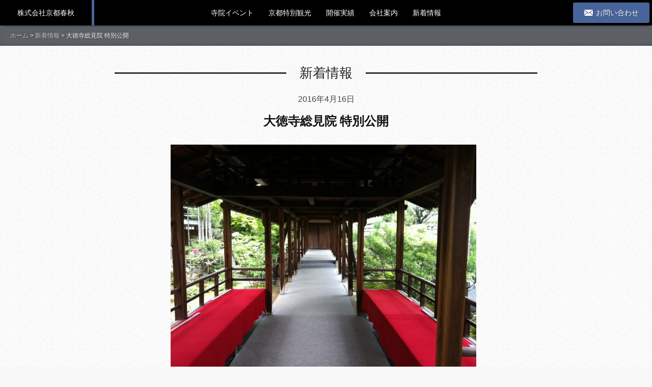

--- FILE ---
content_type: text/html; charset=UTF-8
request_url: https://kyotoshunju.co.jp/?p=731
body_size: 36593
content:
<!DOCTYPE HTML>
<!--[if lt IE 7 ]><html lang="ja" class="ie6"><![endif]-->
<!--[if IE 7 ]><html lang="ja" class="ie7"><![endif]-->
<!--[if IE 8 ]><html lang="ja" class="ie8"><![endif]-->
<!--[if IE 9 ]><html lang="ja" class="ie9"><![endif]-->
<!--[if (gt IE 9)|!(IE)]><!--> 
<html lang="ja">
<!--<![endif]-->
<head>
<meta http-equiv="Content-Type" content="text/html; charset=utf-8">
<meta name="viewport" content="width=device-width,initial-scale=1.0,minimum-scale=1.0">
<title>大徳寺総見院 特別公開 | 株式会社京都春秋-京都で特別な体験を-</title>
<meta name="description" content="豊臣秀吉が、織田信長の葬儀を執り行うために創建した総見院。 通常非公開のこのお寺が、5月22日まで公開されています。 葬儀に際して秀吉が納めた木造織田信長公坐像..." />
<meta name="keywords" content="大徳寺総見院 特別公開,京都春秋,京都,寺院,イベント,プロデュース,企画" />
<meta name="author" content="株式会社京都春秋" />
<link rel="stylesheet" href="https://kyotoshunju.co.jp/wordpress/wp-content/themes/icom/css/common.css" type="text/css">

<!--ogp-->
<meta property="og:type" content="website" />
<meta property="og:title" content="大徳寺総見院 特別公開" />
    
<meta property="og:description" content="豊臣秀吉が、織田信長の葬儀を執り行うために創建した総見院。 通常非公開のこのお寺が、5月22日まで公開されています。 葬儀に際して秀吉が納めた木造織田信長公坐像..." />
  
<meta property="og:url" content="https://kyotoshunju.co.jp/?p=731" />
 
    <meta property="og:image" content="/wordpress/wp-content/uploads/2016/04/75c140d3601436d9bf49d9f8aa3af58a.jpg">
    <meta property="og:site_name" content="株式会社京都春秋" />
<meta property="og:locale" content="ja_JP" />
<meta property="fb:app_id" content="957745944254822"/>
<!--//ogp-->
<meta name='robots' content='max-image-preview:large' />
<link rel='dns-prefetch' href='//ajax.googleapis.com' />
<link rel='dns-prefetch' href='//s.w.org' />
<script type="text/javascript">
window._wpemojiSettings = {"baseUrl":"https:\/\/s.w.org\/images\/core\/emoji\/14.0.0\/72x72\/","ext":".png","svgUrl":"https:\/\/s.w.org\/images\/core\/emoji\/14.0.0\/svg\/","svgExt":".svg","source":{"concatemoji":"https:\/\/kyotoshunju.co.jp\/wordpress\/wp-includes\/js\/wp-emoji-release.min.js?ver=6.0.11"}};
/*! This file is auto-generated */
!function(e,a,t){var n,r,o,i=a.createElement("canvas"),p=i.getContext&&i.getContext("2d");function s(e,t){var a=String.fromCharCode,e=(p.clearRect(0,0,i.width,i.height),p.fillText(a.apply(this,e),0,0),i.toDataURL());return p.clearRect(0,0,i.width,i.height),p.fillText(a.apply(this,t),0,0),e===i.toDataURL()}function c(e){var t=a.createElement("script");t.src=e,t.defer=t.type="text/javascript",a.getElementsByTagName("head")[0].appendChild(t)}for(o=Array("flag","emoji"),t.supports={everything:!0,everythingExceptFlag:!0},r=0;r<o.length;r++)t.supports[o[r]]=function(e){if(!p||!p.fillText)return!1;switch(p.textBaseline="top",p.font="600 32px Arial",e){case"flag":return s([127987,65039,8205,9895,65039],[127987,65039,8203,9895,65039])?!1:!s([55356,56826,55356,56819],[55356,56826,8203,55356,56819])&&!s([55356,57332,56128,56423,56128,56418,56128,56421,56128,56430,56128,56423,56128,56447],[55356,57332,8203,56128,56423,8203,56128,56418,8203,56128,56421,8203,56128,56430,8203,56128,56423,8203,56128,56447]);case"emoji":return!s([129777,127995,8205,129778,127999],[129777,127995,8203,129778,127999])}return!1}(o[r]),t.supports.everything=t.supports.everything&&t.supports[o[r]],"flag"!==o[r]&&(t.supports.everythingExceptFlag=t.supports.everythingExceptFlag&&t.supports[o[r]]);t.supports.everythingExceptFlag=t.supports.everythingExceptFlag&&!t.supports.flag,t.DOMReady=!1,t.readyCallback=function(){t.DOMReady=!0},t.supports.everything||(n=function(){t.readyCallback()},a.addEventListener?(a.addEventListener("DOMContentLoaded",n,!1),e.addEventListener("load",n,!1)):(e.attachEvent("onload",n),a.attachEvent("onreadystatechange",function(){"complete"===a.readyState&&t.readyCallback()})),(e=t.source||{}).concatemoji?c(e.concatemoji):e.wpemoji&&e.twemoji&&(c(e.twemoji),c(e.wpemoji)))}(window,document,window._wpemojiSettings);
</script>
<style type="text/css">
img.wp-smiley,
img.emoji {
	display: inline !important;
	border: none !important;
	box-shadow: none !important;
	height: 1em !important;
	width: 1em !important;
	margin: 0 0.07em !important;
	vertical-align: -0.1em !important;
	background: none !important;
	padding: 0 !important;
}
</style>
	<link rel='stylesheet' id='wp-block-library-css'  href='https://kyotoshunju.co.jp/wordpress/wp-includes/css/dist/block-library/style.min.css?ver=6.0.11' type='text/css' media='all' />
<style id='global-styles-inline-css' type='text/css'>
body{--wp--preset--color--black: #000000;--wp--preset--color--cyan-bluish-gray: #abb8c3;--wp--preset--color--white: #ffffff;--wp--preset--color--pale-pink: #f78da7;--wp--preset--color--vivid-red: #cf2e2e;--wp--preset--color--luminous-vivid-orange: #ff6900;--wp--preset--color--luminous-vivid-amber: #fcb900;--wp--preset--color--light-green-cyan: #7bdcb5;--wp--preset--color--vivid-green-cyan: #00d084;--wp--preset--color--pale-cyan-blue: #8ed1fc;--wp--preset--color--vivid-cyan-blue: #0693e3;--wp--preset--color--vivid-purple: #9b51e0;--wp--preset--gradient--vivid-cyan-blue-to-vivid-purple: linear-gradient(135deg,rgba(6,147,227,1) 0%,rgb(155,81,224) 100%);--wp--preset--gradient--light-green-cyan-to-vivid-green-cyan: linear-gradient(135deg,rgb(122,220,180) 0%,rgb(0,208,130) 100%);--wp--preset--gradient--luminous-vivid-amber-to-luminous-vivid-orange: linear-gradient(135deg,rgba(252,185,0,1) 0%,rgba(255,105,0,1) 100%);--wp--preset--gradient--luminous-vivid-orange-to-vivid-red: linear-gradient(135deg,rgba(255,105,0,1) 0%,rgb(207,46,46) 100%);--wp--preset--gradient--very-light-gray-to-cyan-bluish-gray: linear-gradient(135deg,rgb(238,238,238) 0%,rgb(169,184,195) 100%);--wp--preset--gradient--cool-to-warm-spectrum: linear-gradient(135deg,rgb(74,234,220) 0%,rgb(151,120,209) 20%,rgb(207,42,186) 40%,rgb(238,44,130) 60%,rgb(251,105,98) 80%,rgb(254,248,76) 100%);--wp--preset--gradient--blush-light-purple: linear-gradient(135deg,rgb(255,206,236) 0%,rgb(152,150,240) 100%);--wp--preset--gradient--blush-bordeaux: linear-gradient(135deg,rgb(254,205,165) 0%,rgb(254,45,45) 50%,rgb(107,0,62) 100%);--wp--preset--gradient--luminous-dusk: linear-gradient(135deg,rgb(255,203,112) 0%,rgb(199,81,192) 50%,rgb(65,88,208) 100%);--wp--preset--gradient--pale-ocean: linear-gradient(135deg,rgb(255,245,203) 0%,rgb(182,227,212) 50%,rgb(51,167,181) 100%);--wp--preset--gradient--electric-grass: linear-gradient(135deg,rgb(202,248,128) 0%,rgb(113,206,126) 100%);--wp--preset--gradient--midnight: linear-gradient(135deg,rgb(2,3,129) 0%,rgb(40,116,252) 100%);--wp--preset--duotone--dark-grayscale: url('#wp-duotone-dark-grayscale');--wp--preset--duotone--grayscale: url('#wp-duotone-grayscale');--wp--preset--duotone--purple-yellow: url('#wp-duotone-purple-yellow');--wp--preset--duotone--blue-red: url('#wp-duotone-blue-red');--wp--preset--duotone--midnight: url('#wp-duotone-midnight');--wp--preset--duotone--magenta-yellow: url('#wp-duotone-magenta-yellow');--wp--preset--duotone--purple-green: url('#wp-duotone-purple-green');--wp--preset--duotone--blue-orange: url('#wp-duotone-blue-orange');--wp--preset--font-size--small: 13px;--wp--preset--font-size--medium: 20px;--wp--preset--font-size--large: 36px;--wp--preset--font-size--x-large: 42px;}.has-black-color{color: var(--wp--preset--color--black) !important;}.has-cyan-bluish-gray-color{color: var(--wp--preset--color--cyan-bluish-gray) !important;}.has-white-color{color: var(--wp--preset--color--white) !important;}.has-pale-pink-color{color: var(--wp--preset--color--pale-pink) !important;}.has-vivid-red-color{color: var(--wp--preset--color--vivid-red) !important;}.has-luminous-vivid-orange-color{color: var(--wp--preset--color--luminous-vivid-orange) !important;}.has-luminous-vivid-amber-color{color: var(--wp--preset--color--luminous-vivid-amber) !important;}.has-light-green-cyan-color{color: var(--wp--preset--color--light-green-cyan) !important;}.has-vivid-green-cyan-color{color: var(--wp--preset--color--vivid-green-cyan) !important;}.has-pale-cyan-blue-color{color: var(--wp--preset--color--pale-cyan-blue) !important;}.has-vivid-cyan-blue-color{color: var(--wp--preset--color--vivid-cyan-blue) !important;}.has-vivid-purple-color{color: var(--wp--preset--color--vivid-purple) !important;}.has-black-background-color{background-color: var(--wp--preset--color--black) !important;}.has-cyan-bluish-gray-background-color{background-color: var(--wp--preset--color--cyan-bluish-gray) !important;}.has-white-background-color{background-color: var(--wp--preset--color--white) !important;}.has-pale-pink-background-color{background-color: var(--wp--preset--color--pale-pink) !important;}.has-vivid-red-background-color{background-color: var(--wp--preset--color--vivid-red) !important;}.has-luminous-vivid-orange-background-color{background-color: var(--wp--preset--color--luminous-vivid-orange) !important;}.has-luminous-vivid-amber-background-color{background-color: var(--wp--preset--color--luminous-vivid-amber) !important;}.has-light-green-cyan-background-color{background-color: var(--wp--preset--color--light-green-cyan) !important;}.has-vivid-green-cyan-background-color{background-color: var(--wp--preset--color--vivid-green-cyan) !important;}.has-pale-cyan-blue-background-color{background-color: var(--wp--preset--color--pale-cyan-blue) !important;}.has-vivid-cyan-blue-background-color{background-color: var(--wp--preset--color--vivid-cyan-blue) !important;}.has-vivid-purple-background-color{background-color: var(--wp--preset--color--vivid-purple) !important;}.has-black-border-color{border-color: var(--wp--preset--color--black) !important;}.has-cyan-bluish-gray-border-color{border-color: var(--wp--preset--color--cyan-bluish-gray) !important;}.has-white-border-color{border-color: var(--wp--preset--color--white) !important;}.has-pale-pink-border-color{border-color: var(--wp--preset--color--pale-pink) !important;}.has-vivid-red-border-color{border-color: var(--wp--preset--color--vivid-red) !important;}.has-luminous-vivid-orange-border-color{border-color: var(--wp--preset--color--luminous-vivid-orange) !important;}.has-luminous-vivid-amber-border-color{border-color: var(--wp--preset--color--luminous-vivid-amber) !important;}.has-light-green-cyan-border-color{border-color: var(--wp--preset--color--light-green-cyan) !important;}.has-vivid-green-cyan-border-color{border-color: var(--wp--preset--color--vivid-green-cyan) !important;}.has-pale-cyan-blue-border-color{border-color: var(--wp--preset--color--pale-cyan-blue) !important;}.has-vivid-cyan-blue-border-color{border-color: var(--wp--preset--color--vivid-cyan-blue) !important;}.has-vivid-purple-border-color{border-color: var(--wp--preset--color--vivid-purple) !important;}.has-vivid-cyan-blue-to-vivid-purple-gradient-background{background: var(--wp--preset--gradient--vivid-cyan-blue-to-vivid-purple) !important;}.has-light-green-cyan-to-vivid-green-cyan-gradient-background{background: var(--wp--preset--gradient--light-green-cyan-to-vivid-green-cyan) !important;}.has-luminous-vivid-amber-to-luminous-vivid-orange-gradient-background{background: var(--wp--preset--gradient--luminous-vivid-amber-to-luminous-vivid-orange) !important;}.has-luminous-vivid-orange-to-vivid-red-gradient-background{background: var(--wp--preset--gradient--luminous-vivid-orange-to-vivid-red) !important;}.has-very-light-gray-to-cyan-bluish-gray-gradient-background{background: var(--wp--preset--gradient--very-light-gray-to-cyan-bluish-gray) !important;}.has-cool-to-warm-spectrum-gradient-background{background: var(--wp--preset--gradient--cool-to-warm-spectrum) !important;}.has-blush-light-purple-gradient-background{background: var(--wp--preset--gradient--blush-light-purple) !important;}.has-blush-bordeaux-gradient-background{background: var(--wp--preset--gradient--blush-bordeaux) !important;}.has-luminous-dusk-gradient-background{background: var(--wp--preset--gradient--luminous-dusk) !important;}.has-pale-ocean-gradient-background{background: var(--wp--preset--gradient--pale-ocean) !important;}.has-electric-grass-gradient-background{background: var(--wp--preset--gradient--electric-grass) !important;}.has-midnight-gradient-background{background: var(--wp--preset--gradient--midnight) !important;}.has-small-font-size{font-size: var(--wp--preset--font-size--small) !important;}.has-medium-font-size{font-size: var(--wp--preset--font-size--medium) !important;}.has-large-font-size{font-size: var(--wp--preset--font-size--large) !important;}.has-x-large-font-size{font-size: var(--wp--preset--font-size--x-large) !important;}
</style>
<link rel='stylesheet' id='contact-form-7-css'  href='https://kyotoshunju.co.jp/wordpress/wp-content/plugins/contact-form-7/includes/css/styles.css?ver=5.6.1' type='text/css' media='all' />
<script type='text/javascript' src='http://ajax.googleapis.com/ajax/libs/jquery/1.8.3/jquery.min.js?ver=1.8.3' id='jquery-js'></script>
<link rel="https://api.w.org/" href="https://kyotoshunju.co.jp/index.php?rest_route=/" /><link rel="alternate" type="application/json" href="https://kyotoshunju.co.jp/index.php?rest_route=/wp/v2/posts/731" /><link rel="canonical" href="https://kyotoshunju.co.jp/?p=731" />
<link rel="alternate" type="application/json+oembed" href="https://kyotoshunju.co.jp/index.php?rest_route=%2Foembed%2F1.0%2Fembed&#038;url=https%3A%2F%2Fkyotoshunju.co.jp%2F%3Fp%3D731" />
<link rel="alternate" type="text/xml+oembed" href="https://kyotoshunju.co.jp/index.php?rest_route=%2Foembed%2F1.0%2Fembed&#038;url=https%3A%2F%2Fkyotoshunju.co.jp%2F%3Fp%3D731&#038;format=xml" />
<link rel="shortcut icon" href="https://kyotoshunju.co.jp/wordpress/wp-content/themes/icom/img/favicon.ico"/>
<script>
  (function(i,s,o,g,r,a,m){i['GoogleAnalyticsObject']=r;i[r]=i[r]||function(){
  (i[r].q=i[r].q||[]).push(arguments)},i[r].l=1*new Date();a=s.createElement(o),
  m=s.getElementsByTagName(o)[0];a.async=1;a.src=g;m.parentNode.insertBefore(a,m)
  })(window,document,'script','//www.google-analytics.com/analytics.js','ga');

  ga('create', 'UA-666335-47', 'auto');
  ga('send', 'pageview');

</script>
<!--[if lt IE 9]>
<script src="https://html5shiv.googlecode.com/svn/trunk/html5.js"></script>
<script type="text/javascript">
document.createElement('main');
</script>
<![endif]--> 
</head>

<body id="Top">
<header id="Gheader">
  <div id="Gheader_in" class="clearfix">
    <h1><a href="https://kyotoshunju.co.jp/">株式会社京都春秋</a></h1><div id="sp_Menu"><i class="fa fa-bars"></i></div>
    <nav>
      <ul id="Gnavi">
        <li id="Event" class="Level1 SubMenu"><a href="https://kyotoshunju.co.jp/?page_id=28">寺院イベント</a>
          <ul>
            <li><a href="https://kyotoshunju.co.jp/?page_id=2">パーティー・レセプション</a></li>
            <li><a href="https://kyotoshunju.co.jp/?page_id=45">コンサート・展示会</a></li>
          </ul>
        </li>
        <li id="Special" class="Level1 SubMenu"><a href="https://kyotoshunju.co.jp/?page_id=53">京都特別観光</a>
          <ul>
            <li><a href="https://kyotoshunju.co.jp/?page_id=77">寺院特別拝観</a></li>
            <li><a href="https://kyotoshunju.co.jp/?page_id=81">京都特別文化体験</a></li>
          </ul>
        </li>
        <li id="Works" class="Level1 SubMenu"><a href="https://kyotoshunju.co.jp/?page_id=106">開催実績</a>
<ul>
            <li><a href="https://kyotoshunju.co.jp/?cat=1">寺院イベント開催実績【※ログイン】</a></li>
            <li><a href="https://kyotoshunju.co.jp/?cat=2">京都特別観光開催実績</a></li>
          </ul>
        </li>
        <li id="Company" class="Level1"><a href="https://kyotoshunju.co.jp/?page_id=217">会社案内</a> </li>
        <li id="News" class="Level1"><a href="https://kyotoshunju.co.jp/?cat=6">新着情報</a></li>
        <li id="Contact" class="Level1"><a href="https://kyotoshunju.co.jp/?page_id=288"><img src="https://kyotoshunju.co.jp/wordpress/wp-content/themes/icom/img/mail.png" alt=" "> お問い合わせ</a></li>
      </ul>
      <!--sp-->
      <ul id="sp_Menu_list">
      <li><a href="https://kyotoshunju.co.jp/">ホーム</a></li>
      <li><a href="https://kyotoshunju.co.jp/?page_id=28">寺院イベント</a>
          <ul>
            <li><a href="https://kyotoshunju.co.jp/?page_id=2">パーティー・レセプション</a></li>
            <li><a href="https://kyotoshunju.co.jp/?page_id=45">コンサート・展示会</a></li>
          </ul>
        </li>
        <li><a href="https://kyotoshunju.co.jp/?page_id=53">京都特別観光</a>
          <ul>
            <li><a href="https://kyotoshunju.co.jp/?page_id=77">寺院特別拝観</a></li>
            <li><a href="https://kyotoshunju.co.jp/?page_id=81">京都特別文化体験</a></li>
          </ul>
        </li>
        <li><a href="https://kyotoshunju.co.jp/?page_id=106">開催実績</a>
<ul>
            <li><a href="https://kyotoshunju.co.jp/?cat=1">寺院イベント開催実績【※ログイン】</a></li>
            <li><a href="https://kyotoshunju.co.jp/?cat=2">京都特別観光開催実績</a></li>
          </ul>
        </li>
        <li><a href="https://kyotoshunju.co.jp/?page_id=217">会社案内</a> </li>
        <li><a href="https://kyotoshunju.co.jp/?cat=6">新着情報</a></li>
        <li><a href="https://kyotoshunju.co.jp/?page_id=288">お問い合わせ</a></li>
      </ul>
      <!--//sp-->
    </nav>
  </div>
  
</header>
<!--sp-->
<!--//sp-->
<div id="Pankuzu" class='Grey'>
  <p><a href="https://kyotoshunju.co.jp/">ホーム</a> &gt; <a href="https://kyotoshunju.co.jp/?cat=6">新着情報</a> &gt; <strong class="current">大徳寺総見院 特別公開</strong></p>
</div>
<div id="MainContents">
<main id="MainContents_in" class="Dcontents pt40">
  <div class="w830 m0auto">
   <h2 class="TileE mb30"><span>新着情報</span></h2>
    <section class="mb60">
      <article class="w600 m0auto Ovh">
        <div class="timeBox"><time datetime="2016-04-16T03:33:52+00:00" pubdate="pubdate">
                  2016年4月16日                </time>
        </div>
        <h1 class="PostTitle tac mb30">大徳寺総見院 特別公開</h1>
        <div class="PostContent">
        <p><img loading="lazy" width="600" height="448" class="alignnone size-medium wp-image-717" src="/wordpress/wp-content/uploads/2016/04/75c140d3601436d9bf49d9f8aa3af58a-600x448.jpg" alt="メイン" srcset="https://kyotoshunju.co.jp/wordpress/wp-content/uploads/2016/04/75c140d3601436d9bf49d9f8aa3af58a-600x448.jpg 600w, https://kyotoshunju.co.jp/wordpress/wp-content/uploads/2016/04/75c140d3601436d9bf49d9f8aa3af58a-768x573.jpg 768w, https://kyotoshunju.co.jp/wordpress/wp-content/uploads/2016/04/75c140d3601436d9bf49d9f8aa3af58a-1024x765.jpg 1024w, https://kyotoshunju.co.jp/wordpress/wp-content/uploads/2016/04/75c140d3601436d9bf49d9f8aa3af58a.jpg 1200w" sizes="(max-width: 600px) 100vw, 600px" /> <img loading="lazy" width="600" height="399" class="alignnone size-medium wp-image-719" src="/wordpress/wp-content/uploads/2016/04/7fb617b83772e3e4aa27b47a235edc2a-600x399.jpg" alt="PR画像" srcset="https://kyotoshunju.co.jp/wordpress/wp-content/uploads/2016/04/7fb617b83772e3e4aa27b47a235edc2a-600x400.jpg 600w, https://kyotoshunju.co.jp/wordpress/wp-content/uploads/2016/04/7fb617b83772e3e4aa27b47a235edc2a-450x300.jpg 450w, https://kyotoshunju.co.jp/wordpress/wp-content/uploads/2016/04/7fb617b83772e3e4aa27b47a235edc2a-768x511.jpg 768w, https://kyotoshunju.co.jp/wordpress/wp-content/uploads/2016/04/7fb617b83772e3e4aa27b47a235edc2a-1024x681.jpg 1024w, https://kyotoshunju.co.jp/wordpress/wp-content/uploads/2016/04/7fb617b83772e3e4aa27b47a235edc2a-278x185.jpg 278w, https://kyotoshunju.co.jp/wordpress/wp-content/uploads/2016/04/7fb617b83772e3e4aa27b47a235edc2a-800x533.jpg 800w, https://kyotoshunju.co.jp/wordpress/wp-content/uploads/2016/04/7fb617b83772e3e4aa27b47a235edc2a.jpg 1200w" sizes="(max-width: 600px) 100vw, 600px" /> <img loading="lazy" width="600" height="402" class="alignnone size-medium wp-image-718" src="/wordpress/wp-content/uploads/2016/04/474672dbb1dc6f95210e2c3822a319c3-600x402.jpg" alt="茶室" srcset="https://kyotoshunju.co.jp/wordpress/wp-content/uploads/2016/04/474672dbb1dc6f95210e2c3822a319c3-600x402.jpg 600w, https://kyotoshunju.co.jp/wordpress/wp-content/uploads/2016/04/474672dbb1dc6f95210e2c3822a319c3-768x514.jpg 768w, https://kyotoshunju.co.jp/wordpress/wp-content/uploads/2016/04/474672dbb1dc6f95210e2c3822a319c3-1024x685.jpg 1024w, https://kyotoshunju.co.jp/wordpress/wp-content/uploads/2016/04/474672dbb1dc6f95210e2c3822a319c3-278x185.jpg 278w, https://kyotoshunju.co.jp/wordpress/wp-content/uploads/2016/04/474672dbb1dc6f95210e2c3822a319c3.jpg 1200w" sizes="(max-width: 600px) 100vw, 600px" /></p>
<p>豊臣秀吉が、織田信長の葬儀を執り行うために創建した総見院。</p>
<p>通常非公開のこのお寺が、5月22日まで公開されています。</p>
<p>葬儀に際して秀吉が納めた木造織田信長公坐像（重要文化財）や、お茶室を拝観できます。</p>
<p>詳細は下記ページにて。</p>
<p>http://kyotoshunju.com/?temple=daitokuji-sokenin</p>
        </div>
        <aside>
        <div class="SnsBottom">
        <ul>
        <li class="Fb">
        	<a href="http://www.facebook.com/sharer.php?u=https://kyotoshunju.co.jp/?p=731&t=大徳寺総見院 特別公開" onclick="window.open(this.href, 'facebook_share', 'width=550, height=450,personalbar=0,toolbar=0,scrollbars=1,resizable=1'); return false;"><i class="fa fa-facebook-square"></i> Facebook</a>
        </li>
        <li class="Tw">
        	<a href="http://twitter.com/share?url=https://kyotoshunju.co.jp/?p=731&text=大徳寺総見院 特別公開&hashtags=京都,寺院,イベント,プロデュース" onclick="window.open(this.href, 'twitter_share', 'width=550, height=450,personalbar=0,toolbar=0,scrollbars=1,resizable=1'); return false;"><i class="fa fa-twitter-square"></i> Twiter</a>
        </li>
        <li class="Gg">
        	<a href="https://plus.google.com/share?url=https://kyotoshunju.co.jp/?p=731" onclick="javascript:window.open(this.href, 'google_share', 'width=550, height=450,personalbar=0,toolbar=0,scrollbars=1,resizable=1');return false;"><i class="fa fa-google-plus-square"></i> Google+
</a>
        </li>
        <li class="Ln">
        <a href="http://line.me/R/msg/text/?大徳寺総見院 特別公開 | 株式会社京都春秋%0D%0Ahttps://kyotoshunju.co.jp/?p=731" onclick="javascript:window.open(this.href, 'google_share', 'width=550, height=450,personalbar=0,toolbar=0,scrollbars=1,resizable=1');return false;"><i class="fa fa-comment"></i> Line</a>
        </li>
        </ul>
        </div>
        
        
        
        
        </aside>        <div id="NextPrev">
          <a href="https://kyotoshunju.co.jp/?p=708" rel="prev">&laquo; 前へ</a>          | <a href="https://kyotoshunju.co.jp/?cat=6">新着情報一覧へ</a> |
          <a href="https://kyotoshunju.co.jp/?p=737" rel="next">次へ &raquo;</a>        </div>
        
      </article>
    </section>
<h3 class="TileE"><span>関連情報</span></h3><div class="w820 Ovh mb40"><ul class="WorksRelevance260">                <li>
		<div class="ContentBox">
        <div class="ImgBox">
		<a href="https://kyotoshunju.co.jp/?p=710"><img src="/wordpress/wp-content/uploads/2016/04/751deaed526a1c6c9a0f668433c0efde-278x185.jpg" class="attachment-thumbnailSmall size-thumbnailSmall wp-post-image" alt="" loading="lazy" srcset="https://kyotoshunju.co.jp/wordpress/wp-content/uploads/2016/04/751deaed526a1c6c9a0f668433c0efde-278x185.jpg 278w, https://kyotoshunju.co.jp/wordpress/wp-content/uploads/2016/04/751deaed526a1c6c9a0f668433c0efde-450x300.jpg 450w, https://kyotoshunju.co.jp/wordpress/wp-content/uploads/2016/04/751deaed526a1c6c9a0f668433c0efde-600x400.jpg 600w, https://kyotoshunju.co.jp/wordpress/wp-content/uploads/2016/04/751deaed526a1c6c9a0f668433c0efde-768x512.jpg 768w, https://kyotoshunju.co.jp/wordpress/wp-content/uploads/2016/04/751deaed526a1c6c9a0f668433c0efde-1024x683.jpg 1024w, https://kyotoshunju.co.jp/wordpress/wp-content/uploads/2016/04/751deaed526a1c6c9a0f668433c0efde-800x533.jpg 800w, https://kyotoshunju.co.jp/wordpress/wp-content/uploads/2016/04/751deaed526a1c6c9a0f668433c0efde.jpg 1200w" sizes="(max-width: 278px) 100vw, 278px" /></a>
 </div>
       <div class="TxtBox">
        <h3><a href="https://kyotoshunju.co.jp/?p=710">大徳寺黄梅院 特別公開</a></h3>
</div>
        </div>
        </li>
                <li>
		<div class="ContentBox">
        <div class="ImgBox">
		<a href="https://kyotoshunju.co.jp/?p=696"><img src="/wordpress/wp-content/uploads/2015/12/IMG_0529-278x185.jpg" class="attachment-thumbnailSmall size-thumbnailSmall wp-post-image" alt="" loading="lazy" srcset="https://kyotoshunju.co.jp/wordpress/wp-content/uploads/2015/12/IMG_0529-278x185.jpg 278w, https://kyotoshunju.co.jp/wordpress/wp-content/uploads/2015/12/IMG_0529-450x300.jpg 450w, https://kyotoshunju.co.jp/wordpress/wp-content/uploads/2015/12/IMG_0529-600x400.jpg 600w, https://kyotoshunju.co.jp/wordpress/wp-content/uploads/2015/12/IMG_0529-1024x683.jpg 1024w, https://kyotoshunju.co.jp/wordpress/wp-content/uploads/2015/12/IMG_0529-800x533.jpg 800w, https://kyotoshunju.co.jp/wordpress/wp-content/uploads/2015/12/IMG_0529.jpg 1200w" sizes="(max-width: 278px) 100vw, 278px" /></a>
 </div>
       <div class="TxtBox">
        <h3><a href="https://kyotoshunju.co.jp/?p=696">大徳寺真珠庵にて座禅と特別拝観</a></h3>
</div>
        </div>
        </li>
                <li>
		<div class="ContentBox">
        <div class="ImgBox">
		<a href="https://kyotoshunju.co.jp/?p=693"><img src="/wordpress/wp-content/uploads/2015/12/DCIM1846-278x185.jpg" class="attachment-thumbnailSmall size-thumbnailSmall wp-post-image" alt="" loading="lazy" srcset="https://kyotoshunju.co.jp/wordpress/wp-content/uploads/2015/12/DCIM1846-278x185.jpg 278w, https://kyotoshunju.co.jp/wordpress/wp-content/uploads/2015/12/DCIM1846-450x300.jpg 450w, https://kyotoshunju.co.jp/wordpress/wp-content/uploads/2015/12/DCIM1846-800x533.jpg 800w, https://kyotoshunju.co.jp/wordpress/wp-content/uploads/2015/12/DCIM1846-600x400.jpg 600w" sizes="(max-width: 278px) 100vw, 278px" /></a>
 </div>
       <div class="TxtBox">
        <h3><a href="https://kyotoshunju.co.jp/?p=693">養源院の特別拝観</a></h3>
</div>
        </div>
        </li>
        </ul></div><h3 class="TileE"><span>最近の投稿</span></h3>
<div class="w820 Ovh">
 
<ul class="NewsList">
                    <li>
            <time datetime="2016-04-17T09:00:58+00:00" pubdate="pubdate">2016年4月17日</time>
            <a href="https://kyotoshunju.co.jp/?p=735">
            聖護院門跡 僧侶の案内付き特別拝観</a>              </li>
                    <li>
            <time datetime="2016-04-17T09:00:21+00:00" pubdate="pubdate">2016年4月17日</time>
            <a href="https://kyotoshunju.co.jp/?p=737">
            清水寺 非公開区域を僧侶の案内付きで特別拝観</a>              </li>
                    <li>
            <time datetime="2016-04-16T03:33:52+00:00" pubdate="pubdate">2016年4月16日</time>
            <a href="https://kyotoshunju.co.jp/?p=731">
            大徳寺総見院 特別公開</a>              </li>
                    </ul>
<div class="All mb40"><a href="https://kyotoshunju.co.jp/?cat=6"><span>一覧を見る</span></a></div>
<div class="SideAchieve">
<dl>
<dt>月別アーカイブ</dt>
<dd>
<select name="archive-dropdown" onChange='document.location.href=this.options[this.selectedIndex].value;'> 
  <option value="">月を選択</option> 
  	<option value='https://kyotoshunju.co.jp/?m=201604&#038;cat=6'> 2016年4月 &nbsp;(5)</option>
	<option value='https://kyotoshunju.co.jp/?m=201512&#038;cat=6'> 2015年12月 &nbsp;(6)</option>
	<option value='https://kyotoshunju.co.jp/?m=201507&#038;cat=6'> 2015年7月 &nbsp;(1)</option>
	<option value='https://kyotoshunju.co.jp/?m=201506&#038;cat=6'> 2015年6月 &nbsp;(1)</option>
	<option value='https://kyotoshunju.co.jp/?m=201504&#038;cat=6'> 2015年4月 &nbsp;(2)</option>
</select>
</dd>
</dl>
</div>
    </div>
          </div>
  <!--SpecalImgbox-->
</main>

</div>
<div id="Gfooter">
  <footer id="Gfooter_in">
    <ul class="bn_other">
      <li><a href="http://kyotoshunju.com/" target="_blank"><img src="https://kyotoshunju.co.jp/wordpress/wp-content/themes/icom/img/bn_kyotoshunju.jpg" alt=""></a></li>
      <li><a href="http://www.chikainokonrei.com/" target="_blank"><img src="https://kyotoshunju.co.jp/wordpress/wp-content/themes/icom/img/bn_chikai.jpg" alt=""></a></li>
      <li><a href="http://www.jyuzujyunrei.com/" target="_blank"><img src="https://kyotoshunju.co.jp/wordpress/wp-content/themes/icom/img/bn_juzu.jpg" alt=""></a></li>
      
    </ul>
    <div id="ContactBox" class="clearfix">
      <h4 class="tac">京都の観光企画、寺院でのイベントプロデュ―ス</h4>
      <div class="tac mb20 sp_contact_img">
TEL 075-231-6415<br>受付時間 平日10:00～17:00まで<br>お気軽にお問い合わせ下さい
      </div>
      <div class="tac mb20"><a class="dsp_pc" href="https://kyotoshunju.co.jp/?page_id=288"><img src="https://kyotoshunju.co.jp/wordpress/wp-content/themes/icom/img/bt_mail.png" alt=""></a>
        <div class="dsp_sp All"><a href="https://kyotoshunju.co.jp/?page_id=288"><span>メールでのお問い合わせ</span></a></div>
      </div>
      <p class="tac">株式会社京都春秋<br>
        〒604-0854<br>
        京都市中京区二条通東洞院西入仁王門町26-1 御所南二条ビル3階<br>
        <a href="tel:075-231-6415" class="tel-link" onclick="ga('send', 'event', 'smartphone', 'phone-number-tap', 'main');">TEL 075-231-6415</a><br>
        FAX 075-231-6420 <span class="Map"><a href="https://goo.gl/maps/ZdyikNqWWkuswykx6" target="_blank">Google マップ</a></span></p>
    </div>
    <div class="BacktoTop clearfix">
<ul class="FixSns980">
      <!--FB-->
                  <li><a href="http://www.facebook.com/sharer.php?u=https://kyotoshunju.co.jp/?p=731&t=大徳寺総見院 特別公開" onclick="window.open(this.href, 'facebook_share', 'width=550, height=450,personalbar=0,toolbar=0,scrollbars=1,resizable=1'); return false;"><img src="https://kyotoshunju.co.jp/wordpress/wp-content/themes/icom/img/fb.jpg" width="40" height="40" alt="シェア"></a></li>
                  <!--TW-->
                  <li><a href="http://twitter.com/share?url=https://kyotoshunju.co.jp/?p=731&text=大徳寺総見院 特別公開&hashtags=京都,寺院,寺,イベント,プロデュース" onclick="window.open(this.href, 'facebook_share', 'width=550, height=450,personalbar=0,toolbar=0,scrollbars=1,resizable=1'); return false;"><img src="https://kyotoshunju.co.jp/wordpress/wp-content/themes/icom/img/tw.jpg" width="40" height="40" alt="ツイート"></a></li>
                </ul>
      
      <p class="Copy980">Copyright (C) since 2014 株式会社京都春秋. All rights reserved.</p>
      <div class="BacktoTop_bt"> <a href="#Top" class="Back"><img src="https://kyotoshunju.co.jp/wordpress/wp-content/themes/icom/img/bt_top.png" alt="このページの上へ"></a> </div>
    </div>
   
    <ul class="FixSns">
      <!--FB-->
                  <li><a href="http://www.facebook.com/sharer.php?u=https://kyotoshunju.co.jp/?p=731&t=大徳寺総見院 特別公開" onclick="window.open(this.href, 'facebook_share', 'width=550, height=450,personalbar=0,toolbar=0,scrollbars=1,resizable=1'); return false;"><img src="https://kyotoshunju.co.jp/wordpress/wp-content/themes/icom/img/fb.jpg" width="40" height="40" alt="シェア"></a></li>
                  <!--TW-->
                  <li><a href="http://twitter.com/share?url=https://kyotoshunju.co.jp/?p=731&text=大徳寺総見院 特別公開&hashtags=京都,寺院,寺,イベント,プロデュース" onclick="window.open(this.href, 'facebook_share', 'width=550, height=450,personalbar=0,toolbar=0,scrollbars=1,resizable=1'); return false;"><img src="https://kyotoshunju.co.jp/wordpress/wp-content/themes/icom/img/tw.jpg" width="40" height="40" alt="ツイート"></a></li>
                </ul>
    <div class="FixBack"><a href="#Top" class="Back"><img src="https://kyotoshunju.co.jp/wordpress/wp-content/themes/icom/img/bt_top.png" alt="このページの上へ"></a></div>
  </footer>
</div>

<script type="text/javascript" src="http://cdnjs.cloudflare.com/ajax/libs/jquery-easing/1.3/jquery.easing.min.js"></script> 
<script type="text/javascript" src="https://kyotoshunju.co.jp/wordpress/wp-content/themes/icom/js/jquery.prettyPhoto.js"></script>
<script type="text/javascript" src="https://kyotoshunju.co.jp/wordpress/wp-content/themes/icom/js/jQueryAutoHeight.js"></script> 
<script type="text/javascript" src="https://kyotoshunju.co.jp/wordpress/wp-content/themes/icom/js/jquery.flexslider-min.js"></script>
<script type='text/javascript' src='https://kyotoshunju.co.jp/wordpress/wp-includes/js/dist/vendor/regenerator-runtime.min.js?ver=0.13.9' id='regenerator-runtime-js'></script>
<script type='text/javascript' src='https://kyotoshunju.co.jp/wordpress/wp-includes/js/dist/vendor/wp-polyfill.min.js?ver=3.15.0' id='wp-polyfill-js'></script>
<script type='text/javascript' id='contact-form-7-js-extra'>
/* <![CDATA[ */
var wpcf7 = {"api":{"root":"https:\/\/kyotoshunju.co.jp\/index.php?rest_route=\/","namespace":"contact-form-7\/v1"}};
/* ]]> */
</script>
<script type='text/javascript' src='https://kyotoshunju.co.jp/wordpress/wp-content/plugins/contact-form-7/includes/js/index.js?ver=5.6.1' id='contact-form-7-js'></script>
<script type="text/javascript">


$(function(){


$("#SpecialNav ul li a").click(function () {
        $("#SpecalImg div img").before("<img src='" + $(this).attr("href") + "' alt=''>");
        $("#SpecalImg div img:last").fadeOut("fast", function () {
            $(this).remove();
        });
        return false;
    });
	
	$('#sp_Menu').click(function(){
    $('#sp_Menu_list').slideToggle('fast');
});
$('img, #SpecalImg').on('contextmenu',function(e){
        return false;
    });
	$('img, #SpecalImg').mousedown(
    function(e){
        e.preventDefault();
    });
	$('img, #SpecalImg').mouseup(
    function(e){
        e.preventDefault();
    });
});
$(function () {
$(".PostContent p img").parent("p").addClass("tac postimg");
if (navigator.userAgent.indexOf('iPhone') > 0 || navigator.userAgent.indexOf('Android') > 0 ) {

$(".CatNav li").removeClass("current");
} else {
	$('.WorksRelevance260 li').autoHeight({column:3, clear:1});
	$('.WorksRelevance260 .TxtBox').autoHeight({column:3, clear:1});
	$('.WorksRelevance260 .ContentBox').autoHeight({column:3, clear:1});
}

});

$(document).ready(function(){
    $("a[rel^='prettyPhoto']").prettyPhoto({theme:'light_square',social_tools:false,deeplinking:false});
  });
$(function() {
	$(".SubMenu").hover(
  function () {
    $("ul",this).fadeIn("fast");
	$(this).css("background","url(https://kyotoshunju.co.jp/wordpress/wp-content/themes/icom/img/arrow14.png) 20px 44px no-repeat");
  },
  function () {
    $("ul",this).fadeOut("fast");
	$(this).css("background","none");
  }
);
$(".SubMenu a").click(function(){
    $(".SubMenu ul").fadeOut("fast");
  });
});

$(function () {
		 $('a.Back[href^=#]').click(function(){
		var speed = 500;
		var href= $(this).attr("href");
		var target = $(href == "#" || href == "" ? 'html' : href);
		var position = target.offset().top;
		$("html, body").animate({scrollTop:position}, speed, "swing");
		return false;
	});
});

$(function() {
	if ($('.txt').val().length == 0) {
		$('#submit').attr('disabled', 'disabled');
	}
	$('.txt').bind('keydown keyup keypress change', function() {
		if ($(this).val().length > 0) {
			$('#submit').removeAttr('disabled');

		} else {
			$('#submit').attr('disabled', 'disabled');
			
		}
	});
	
});
$(window).on('load resize scroll',function(){
	
    var w = $(window).width();
    var x = 1200;
    if (w <= x || $(this).scrollTop() < 200) {
        $('.FixSns, .FixBack, .Copy').fadeOut();
		$('.BacktoTop').fadeIn();
    } else {
        $('.FixSns, .FixBack, .Copy').fadeIn();
		$('.BacktoTop').fadeOut();
		
    }
});

</script>
</body></html>

--- FILE ---
content_type: text/css
request_url: https://kyotoshunju.co.jp/wordpress/wp-content/themes/icom/css/common.css
body_size: 22816
content:
@charset "utf-8";
/*
YUI 3.4.0 (build 3928)
Copyright 2011 Yahoo! Inc. All rights reserved.
Licensed under the BSD License.
http://yuilibrary.com/license/
*/
body{font:13px/1.231 arial,helvetica,clean,sans-serif;*font-size:small;*font:x-small}select,input,button,textarea{font:99% arial,helvetica,clean,sans-serif}table{font-size:inherit;font:100%}pre,code,kbd,samp,tt{font-family:monospace;*font-size:108%;line-height:100%}



/* CSS Document */

/* 
html5doctor.com Reset Stylesheet
v1.6.1
Last Updated: 2010-09-17
Author: Richard Clark - http://richclarkdesign.com 
Twitter: @rich_clark
*/

html, body, div, span, object, iframe,
h1, h2, h3, h4, h5, h6, p, blockquote, pre,
abbr, address, cite, code,
del, dfn, em, img, ins, kbd, q, samp,
small, strong, sub, sup, var,
b, i,
dl, dt, dd, ol, ul, li,
fieldset, form, label, legend,main,
table, caption, tbody, tfoot, thead, tr, th, td,
article, aside, canvas, details, figcaption, figure, 
footer, header, hgroup, menu, nav, section, summary,
time, mark, audio, video {
    margin:0;
    padding:0;
    border:0;
    outline:0;
    font-size:100%;
    vertical-align:baseline;
    background:transparent;
}

body {
    line-height:1;
}

article,aside,details,figcaption,figure,
footer,header,hgroup,menu,nav,section,main { 
	display:block;
}

nav ul {
    list-style:none;
}

blockquote, q {
    quotes:none;
}

blockquote:before, blockquote:after,
q:before, q:after {
    content:'';
    content:none;
}

a {
    margin:0;
    padding:0;
    font-size:100%;
    vertical-align:baseline;
    background:transparent;
}

/* change colours to suit your needs */
ins {
    background-color:#ff9;
    color:#000;
    text-decoration:none;
}

/* change colours to suit your needs */
mark {
    background-color:#ff9;
    color:#000; 
    font-style:italic;
    font-weight:bold;
}

del {
    text-decoration: line-through;
}

abbr[title], dfn[title] {
    border-bottom:1px dotted;
    cursor:help;
}

table {
    border-collapse:collapse;
    border-spacing:0;
}

/* change border colour to suit your needs */
hr {
    display:block;
    height:1px;
    border:0;   
    border-top:1px solid #cccccc;
    margin:1em 0;
    padding:0;
}

input, select {
    vertical-align:middle;
}
/*--clear--*/

.clearfix {
	zoom:1;/*for IE 5.5-7*/
}
.clearfix:after {/*for modern browser*/
	content:".";
	display: block;
	height:0px;
	clear:both;
	visibility:hidden;
}
* html .clearfix {
	display:inline-table;
	/*\*/display:block;/**/
}
ul, li {
	margin:0;
	padding:0;
	list-style:none;
}
/* super resize */
#supersized-loader {
	position:absolute;
	top:60px;
	left:20px;
	z-index:0;
	width:60px;
	height:60px;
	text-indent:-999em;
	background:url(../img/progress.gif) no-repeat center center;
}
#supersized {
	display:block;
	position:fixed;
	left:0;
	top:0;
	overflow:hidden;
	z-index:-999;
	height:100%;
	width:100%;
}
#supersized img {
	width:auto;
	height:auto;
	position:relative;
	display:none;
	outline:none;
	border:none;
}
#supersized.speed img {
	-ms-interpolation-mode:nearest-neighbor;
	image-rendering: -moz-crisp-edges;
}	/*Speed*/
#supersized.quality img {
	-ms-interpolation-mode:bicubic;
	image-rendering: optimizeQuality;
}			/*Quality*/
#supersized li {
	display:block;
	list-style:none;
	z-index:-30;
	position:fixed;
	overflow:hidden;
	top:0;
	left:0;
	width:100%;
	height:100%;
	background-color:#b8b0a7;
}
#supersized a {
	width:100%;
	height:100%;
	display:block;
}
#supersized li.prevslide {
	z-index:-20;
}
#supersized li.activeslide {
	z-index:-10;
}
#supersized li.image-loading {
	background:#b8b0a7 url(../img/progress.gif) 20px 60px no-repeat;
	width:100%;
	height:100%;
}
#supersized li.image-loading img {
	visibility:hidden;
}
#supersized li.prevslide img, #supersized li.activeslide img {
	display:inline;
}
/* flexslider */
/*
 * jQuery FlexSlider v2.2.0
 * http://www.woothemes.com/flexslider/
 *
 * Copyright 2012 WooThemes
 * Free to use under the GPLv2 license.
 * http://www.gnu.org/licenses/gpl-2.0.html
 *
 * Contributing author: Tyler Smith (@mbmufffin)
 */


/* Browser Resets
*********************************/
.flex-container a:active,
.flexslider a:active,
.flex-container a:focus,
.flexslider a:focus  {outline: none;}
.slides,
.flex-control-nav,
.flex-direction-nav {margin: 0; padding: 0; list-style: none;}

/* Icon Fonts
*********************************/
/* Font-face Icons */
@font-face {
	font-family: 'flexslider-icon';
	src:url('fonts/flexslider-icon.eot');
	src:url('fonts/flexslider-icon.eot?#iefix') format('embedded-opentype'),
		url('fonts/flexslider-icon.woff') format('woff'),
		url('fonts/flexslider-icon.ttf') format('truetype'),
		url('fonts/flexslider-icon.svg#flexslider-icon') format('svg');
	font-weight: normal;
	font-style: normal;
}

/* FlexSlider Necessary Styles
*********************************/
.flexslider {margin: 0; padding: 0;}
.flexslider .slides > li {display: none; -webkit-backface-visibility: hidden;} /* Hide the slides before the JS is loaded. Avoids image jumping */
.flexslider .slides img {width: 100%; display: block;}
.flex-pauseplay span {text-transform: capitalize;}

/* Clearfix for the .slides element */
.slides:after {content: "\0020"; display: block; clear: both; visibility: hidden; line-height: 0; height: 0;}
html[xmlns] .slides {display: block;}
* html .slides {height: 1%;}

/* No JavaScript Fallback */
/* If you are not using another script, such as Modernizr, make sure you
 * include js that eliminates this class on page load */
.no-js .slides > li:first-child {display: block;}

/* FlexSlider Default Theme
*********************************/

#Menu .flexslider {
	margin: 0 0 10px !important;
}
.flexslider { margin: 0; position: relative; zoom: 1; }
.carousel { padding: 5px 0 !important; position: relative; zoom: 1; overflow:hidden !important; }
.flex-viewport { max-height: 2000px; -webkit-transition: all 1s ease; -moz-transition: all 1s ease; -o-transition: all 1s ease; transition: all 1s ease; }
.loading .flex-viewport { max-height: 300px; }
.flexslider .slides { zoom: 1; }
.carousel li { margin-right: 5px; }

/* Direction Nav */
.flex-direction-nav {*height: 0;}
.flex-direction-nav a  { display: block; width: 80px; height: 120px; margin: -60px 0 0; position: absolute; top: 50%; z-index: 10; overflow: hidden; opacity: 1; cursor: pointer; color: rgba(0,0,0,1); text-shadow: 1px 1px 0 rgba(255,255,255,0.3); text-indent:100%; white-space:normal; -webkit-transition: all .3s ease; -moz-transition: all .3s ease; transition: all .3s ease; }
.flex-direction-nav .flex-prev { left: -90px; background:url(../img/arrow11.png) 0 0 no-repeat; }
.flex-direction-nav .flex-next { right: -90px; text-align: right; background:url(../img/arrow11.png) -80px 0 no-repeat }
.flexslider:hover .flex-prev { opacity: 1; left: -90px;}
.flexslider:hover .flex-next { opacity: 1; right: -90px; }
.flexslider:hover .flex-next:hover, .flexslider:hover .flex-prev:hover { opacity: 0.4; }
.flex-direction-nav .flex-disabled { opacity: 0!important; filter:alpha(opacity=0); cursor: default; }
/*.flex-direction-nav a:before  { font-family: "flexslider-icon"; font-size: 40px; display: inline-block; content: '\f001'; }
.flex-direction-nav a.flex-next:before  { content: '\f002'; }*/
.carousel .flex-direction-nav a  { display: block; width: 80px; height: 120px; margin: -40px 0 0; position: absolute; top: 50%; z-index: 10; overflow: hidden; opacity: 1; cursor: pointer; color: rgba(0,0,0,1); text-shadow: 1px 1px 0 rgba(255,255,255,0.3); text-indent:100%; white-space:normal; -webkit-transition: all .3s ease; -moz-transition: all .3s ease; transition: all .3s ease; }
.carousel:hover .flex-prev { opacity: 1; left: 40px;}
.carousel:hover .flex-next { opacity: 1; right: 40px; }


/* Pause/Play */
.flex-pauseplay a { display: block; width: 20px; height: 20px; position: absolute; bottom: 5px; left: 10px; opacity: 0.8; z-index: 10; overflow: hidden; cursor: pointer; color: #000; }
.flex-pauseplay a:before  { font-family: "flexslider-icon"; font-size: 20px; display: inline-block; content: '\f004'; }
.flex-pauseplay a:hover  { opacity: 1; }
.flex-pauseplay a.flex-play:before { content: '\f003'; }

/* Control Nav */
.flex-control-nav {width: 100%; position: absolute; bottom: -48px; text-align: center;}
.carousel .flex-control-nav {width: 100%; position: absolute; bottom: 20px; text-align: center;}
.flex-control-nav li {margin: 0 6px; display: inline-block; zoom: 1; *display: inline;}
.flex-control-paging li a {width: 11px; height: 11px; display: block; background: #666; background: rgba(0,0,0,0.5); cursor: pointer; text-indent: -9999px; -webkit-border-radius: 20px; -moz-border-radius: 20px; -o-border-radius: 20px; border-radius: 20px; -webkit-box-shadow: inset 0 0 3px rgba(0,0,0,0.3); -moz-box-shadow: inset 0 0 3px rgba(0,0,0,0.3); -o-box-shadow: inset 0 0 3px rgba(0,0,0,0.3); box-shadow: inset 0 0 3px rgba(0,0,0,0.3); }
.flex-control-paging li a:hover { background: #333; background: rgba(0,0,0,0.7); }
.flex-control-paging li a.flex-active { background: #000; background: rgba(0,0,0,0.9); cursor: default; }

.flex-control-thumbs {margin: 5px 0 0; position: static; overflow: hidden; background:#FFF;}
.flex-control-thumbs li {width: 25%; float: left; margin: 0;}
.flex-control-thumbs img {width: 100%; display: block; opacity: .7; cursor: pointer;}
.flex-control-thumbs img:hover {opacity: 1;}
.flex-control-thumbs .flex-active {opacity: 1; cursor: default;}

@media screen and (max-width: 860px) {
  .flex-direction-nav .flex-prev { opacity: 1; left: 10px;}
  .flex-direction-nav .flex-next { opacity: 1; right: 10px;}
}
#Slider {
	width:800px;
	margin:0 auto 40px;
	height:450px;
	padding:8px;
	background:#FFF;
	border:1px solid #AAA;
	box-shadow: 0px 0px 20px -5px rgba(0, 0, 0, 0.5);
}
/*------------------------------------------------
---------------------------------------------------*/
@font-face {
	font-family: 'WebSymbolsLigaRegular';
	src: url('fonts/WebSymbolsLiga-Regular.otf');
	src: url('fonts/websymbolsligaregular.eot');
	src: url('fonts/websymbolsligaregular.eot?#iefix') format('embedded-opentype'), url('fonts/websymbolsligaregular.woff') format('woff'), url('fonts/websymbolsligaregular.ttf') format('truetype'), url('fonts/websymbolsligaregular.svg#courier_newbold') format('svg');
	font-weight: normal;
	font-style: normal;
}
@font-face {
	font-family: 'HanaMin';
	src: url('fonts/HanaMin.eot');
	src: url('fonts/HanaMin.eot?#iefix') format('embedded-opentype'), url('fonts/HanaMin.woff') format('woff'), url('fonts/HanaMin.ttf') format('truetype');
	font-weight: normal;
	font-style: normal;
}
/*!
 *  Font Awesome 4.3.0 by @davegandy - http://fontawesome.io - @fontawesome
 *  License - http://fontawesome.io/license (Font: SIL OFL 1.1, CSS: MIT License)
 */@font-face{font-family:'FontAwesome';src:url('fonts/fontawesome-webfont.eot?v=4.3.0');src:url('fonts/fontawesome-webfont.eot?#iefix&v=4.3.0') format('embedded-opentype'),url('fonts/fontawesome-webfont.woff2?v=4.3.0') format('woff2'),url('fonts/fontawesome-webfont.woff?v=4.3.0') format('woff'),url('fonts/fontawesome-webfont.ttf?v=4.3.0') format('truetype'),url('fonts/fontawesome-webfont.svg?v=4.3.0#fontawesomeregular') format('svg');font-weight:normal;font-style:normal}.fa{display:inline-block;font:normal normal normal 14px/1 FontAwesome;font-size:inherit;text-rendering:auto;-webkit-font-smoothing:antialiased;-moz-osx-font-smoothing:grayscale;transform:translate(0, 0)}.fa-lg{font-size:1.33333333em;line-height:.75em;vertical-align:-15%}.fa-2x{font-size:2em}.fa-3x{font-size:3em}.fa-4x{font-size:4em}.fa-5x{font-size:5em}.fa-fw{width:1.28571429em;text-align:center}.fa-ul{padding-left:0;margin-left:2.14285714em;list-style-type:none}.fa-ul>li{position:relative}.fa-li{position:absolute;left:-2.14285714em;width:2.14285714em;top:.14285714em;text-align:center}.fa-li.fa-lg{left:-1.85714286em}.fa-border{padding:.2em .25em .15em;border:solid .08em #eee;border-radius:.1em}.pull-right{float:right}.pull-left{float:left}.fa.pull-left{margin-right:.3em}.fa.pull-right{margin-left:.3em}.fa-spin{-webkit-animation:fa-spin 2s infinite linear;animation:fa-spin 2s infinite linear}.fa-pulse{-webkit-animation:fa-spin 1s infinite steps(8);animation:fa-spin 1s infinite steps(8)}@-webkit-keyframes fa-spin{0%{-webkit-transform:rotate(0deg);transform:rotate(0deg)}100%{-webkit-transform:rotate(359deg);transform:rotate(359deg)}}@keyframes fa-spin{0%{-webkit-transform:rotate(0deg);transform:rotate(0deg)}100%{-webkit-transform:rotate(359deg);transform:rotate(359deg)}}.fa-rotate-90{filter:progid:DXImageTransform.Microsoft.BasicImage(rotation=1);-webkit-transform:rotate(90deg);-ms-transform:rotate(90deg);transform:rotate(90deg)}.fa-rotate-180{filter:progid:DXImageTransform.Microsoft.BasicImage(rotation=2);-webkit-transform:rotate(180deg);-ms-transform:rotate(180deg);transform:rotate(180deg)}.fa-rotate-270{filter:progid:DXImageTransform.Microsoft.BasicImage(rotation=3);-webkit-transform:rotate(270deg);-ms-transform:rotate(270deg);transform:rotate(270deg)}.fa-flip-horizontal{filter:progid:DXImageTransform.Microsoft.BasicImage(rotation=0, mirror=1);-webkit-transform:scale(-1, 1);-ms-transform:scale(-1, 1);transform:scale(-1, 1)}.fa-flip-vertical{filter:progid:DXImageTransform.Microsoft.BasicImage(rotation=2, mirror=1);-webkit-transform:scale(1, -1);-ms-transform:scale(1, -1);transform:scale(1, -1)}:root .fa-rotate-90,:root .fa-rotate-180,:root .fa-rotate-270,:root .fa-flip-horizontal,:root .fa-flip-vertical{filter:none}.fa-stack{position:relative;display:inline-block;width:2em;height:2em;line-height:2em;vertical-align:middle}.fa-stack-1x,.fa-stack-2x{position:absolute;left:0;width:100%;text-align:center}.fa-stack-1x{line-height:inherit}.fa-stack-2x{font-size:2em}.fa-inverse{color:#fff}.fa-glass:before{content:"\f000"}.fa-music:before{content:"\f001"}.fa-search:before{content:"\f002"}.fa-envelope-o:before{content:"\f003"}.fa-heart:before{content:"\f004"}.fa-star:before{content:"\f005"}.fa-star-o:before{content:"\f006"}.fa-user:before{content:"\f007"}.fa-film:before{content:"\f008"}.fa-th-large:before{content:"\f009"}.fa-th:before{content:"\f00a"}.fa-th-list:before{content:"\f00b"}.fa-check:before{content:"\f00c"}.fa-remove:before,.fa-close:before,.fa-times:before{content:"\f00d"}.fa-search-plus:before{content:"\f00e"}.fa-search-minus:before{content:"\f010"}.fa-power-off:before{content:"\f011"}.fa-signal:before{content:"\f012"}.fa-gear:before,.fa-cog:before{content:"\f013"}.fa-trash-o:before{content:"\f014"}.fa-home:before{content:"\f015"}.fa-file-o:before{content:"\f016"}.fa-clock-o:before{content:"\f017"}.fa-road:before{content:"\f018"}.fa-download:before{content:"\f019"}.fa-arrow-circle-o-down:before{content:"\f01a"}.fa-arrow-circle-o-up:before{content:"\f01b"}.fa-inbox:before{content:"\f01c"}.fa-play-circle-o:before{content:"\f01d"}.fa-rotate-right:before,.fa-repeat:before{content:"\f01e"}.fa-refresh:before{content:"\f021"}.fa-list-alt:before{content:"\f022"}.fa-lock:before{content:"\f023"}.fa-flag:before{content:"\f024"}.fa-headphones:before{content:"\f025"}.fa-volume-off:before{content:"\f026"}.fa-volume-down:before{content:"\f027"}.fa-volume-up:before{content:"\f028"}.fa-qrcode:before{content:"\f029"}.fa-barcode:before{content:"\f02a"}.fa-tag:before{content:"\f02b"}.fa-tags:before{content:"\f02c"}.fa-book:before{content:"\f02d"}.fa-bookmark:before{content:"\f02e"}.fa-print:before{content:"\f02f"}.fa-camera:before{content:"\f030"}.fa-font:before{content:"\f031"}.fa-bold:before{content:"\f032"}.fa-italic:before{content:"\f033"}.fa-text-height:before{content:"\f034"}.fa-text-width:before{content:"\f035"}.fa-align-left:before{content:"\f036"}.fa-align-center:before{content:"\f037"}.fa-align-right:before{content:"\f038"}.fa-align-justify:before{content:"\f039"}.fa-list:before{content:"\f03a"}.fa-dedent:before,.fa-outdent:before{content:"\f03b"}.fa-indent:before{content:"\f03c"}.fa-video-camera:before{content:"\f03d"}.fa-photo:before,.fa-image:before,.fa-picture-o:before{content:"\f03e"}.fa-pencil:before{content:"\f040"}.fa-map-marker:before{content:"\f041"}.fa-adjust:before{content:"\f042"}.fa-tint:before{content:"\f043"}.fa-edit:before,.fa-pencil-square-o:before{content:"\f044"}.fa-share-square-o:before{content:"\f045"}.fa-check-square-o:before{content:"\f046"}.fa-arrows:before{content:"\f047"}.fa-step-backward:before{content:"\f048"}.fa-fast-backward:before{content:"\f049"}.fa-backward:before{content:"\f04a"}.fa-play:before{content:"\f04b"}.fa-pause:before{content:"\f04c"}.fa-stop:before{content:"\f04d"}.fa-forward:before{content:"\f04e"}.fa-fast-forward:before{content:"\f050"}.fa-step-forward:before{content:"\f051"}.fa-eject:before{content:"\f052"}.fa-chevron-left:before{content:"\f053"}.fa-chevron-right:before{content:"\f054"}.fa-plus-circle:before{content:"\f055"}.fa-minus-circle:before{content:"\f056"}.fa-times-circle:before{content:"\f057"}.fa-check-circle:before{content:"\f058"}.fa-question-circle:before{content:"\f059"}.fa-info-circle:before{content:"\f05a"}.fa-crosshairs:before{content:"\f05b"}.fa-times-circle-o:before{content:"\f05c"}.fa-check-circle-o:before{content:"\f05d"}.fa-ban:before{content:"\f05e"}.fa-arrow-left:before{content:"\f060"}.fa-arrow-right:before{content:"\f061"}.fa-arrow-up:before{content:"\f062"}.fa-arrow-down:before{content:"\f063"}.fa-mail-forward:before,.fa-share:before{content:"\f064"}.fa-expand:before{content:"\f065"}.fa-compress:before{content:"\f066"}.fa-plus:before{content:"\f067"}.fa-minus:before{content:"\f068"}.fa-asterisk:before{content:"\f069"}.fa-exclamation-circle:before{content:"\f06a"}.fa-gift:before{content:"\f06b"}.fa-leaf:before{content:"\f06c"}.fa-fire:before{content:"\f06d"}.fa-eye:before{content:"\f06e"}.fa-eye-slash:before{content:"\f070"}.fa-warning:before,.fa-exclamation-triangle:before{content:"\f071"}.fa-plane:before{content:"\f072"}.fa-calendar:before{content:"\f073"}.fa-random:before{content:"\f074"}.fa-comment:before{content:"\f075"}.fa-magnet:before{content:"\f076"}.fa-chevron-up:before{content:"\f077"}.fa-chevron-down:before{content:"\f078"}.fa-retweet:before{content:"\f079"}.fa-shopping-cart:before{content:"\f07a"}.fa-folder:before{content:"\f07b"}.fa-folder-open:before{content:"\f07c"}.fa-arrows-v:before{content:"\f07d"}.fa-arrows-h:before{content:"\f07e"}.fa-bar-chart-o:before,.fa-bar-chart:before{content:"\f080"}.fa-twitter-square:before{content:"\f081"}.fa-facebook-square:before{content:"\f082"}.fa-camera-retro:before{content:"\f083"}.fa-key:before{content:"\f084"}.fa-gears:before,.fa-cogs:before{content:"\f085"}.fa-comments:before{content:"\f086"}.fa-thumbs-o-up:before{content:"\f087"}.fa-thumbs-o-down:before{content:"\f088"}.fa-star-half:before{content:"\f089"}.fa-heart-o:before{content:"\f08a"}.fa-sign-out:before{content:"\f08b"}.fa-linkedin-square:before{content:"\f08c"}.fa-thumb-tack:before{content:"\f08d"}.fa-external-link:before{content:"\f08e"}.fa-sign-in:before{content:"\f090"}.fa-trophy:before{content:"\f091"}.fa-github-square:before{content:"\f092"}.fa-upload:before{content:"\f093"}.fa-lemon-o:before{content:"\f094"}.fa-phone:before{content:"\f095"}.fa-square-o:before{content:"\f096"}.fa-bookmark-o:before{content:"\f097"}.fa-phone-square:before{content:"\f098"}.fa-twitter:before{content:"\f099"}.fa-facebook-f:before,.fa-facebook:before{content:"\f09a"}.fa-github:before{content:"\f09b"}.fa-unlock:before{content:"\f09c"}.fa-credit-card:before{content:"\f09d"}.fa-rss:before{content:"\f09e"}.fa-hdd-o:before{content:"\f0a0"}.fa-bullhorn:before{content:"\f0a1"}.fa-bell:before{content:"\f0f3"}.fa-certificate:before{content:"\f0a3"}.fa-hand-o-right:before{content:"\f0a4"}.fa-hand-o-left:before{content:"\f0a5"}.fa-hand-o-up:before{content:"\f0a6"}.fa-hand-o-down:before{content:"\f0a7"}.fa-arrow-circle-left:before{content:"\f0a8"}.fa-arrow-circle-right:before{content:"\f0a9"}.fa-arrow-circle-up:before{content:"\f0aa"}.fa-arrow-circle-down:before{content:"\f0ab"}.fa-globe:before{content:"\f0ac"}.fa-wrench:before{content:"\f0ad"}.fa-tasks:before{content:"\f0ae"}.fa-filter:before{content:"\f0b0"}.fa-briefcase:before{content:"\f0b1"}.fa-arrows-alt:before{content:"\f0b2"}.fa-group:before,.fa-users:before{content:"\f0c0"}.fa-chain:before,.fa-link:before{content:"\f0c1"}.fa-cloud:before{content:"\f0c2"}.fa-flask:before{content:"\f0c3"}.fa-cut:before,.fa-scissors:before{content:"\f0c4"}.fa-copy:before,.fa-files-o:before{content:"\f0c5"}.fa-paperclip:before{content:"\f0c6"}.fa-save:before,.fa-floppy-o:before{content:"\f0c7"}.fa-square:before{content:"\f0c8"}.fa-navicon:before,.fa-reorder:before,.fa-bars:before{content:"\f0c9"}.fa-list-ul:before{content:"\f0ca"}.fa-list-ol:before{content:"\f0cb"}.fa-strikethrough:before{content:"\f0cc"}.fa-underline:before{content:"\f0cd"}.fa-table:before{content:"\f0ce"}.fa-magic:before{content:"\f0d0"}.fa-truck:before{content:"\f0d1"}.fa-pinterest:before{content:"\f0d2"}.fa-pinterest-square:before{content:"\f0d3"}.fa-google-plus-square:before{content:"\f0d4"}.fa-google-plus:before{content:"\f0d5"}.fa-money:before{content:"\f0d6"}.fa-caret-down:before{content:"\f0d7"}.fa-caret-up:before{content:"\f0d8"}.fa-caret-left:before{content:"\f0d9"}.fa-caret-right:before{content:"\f0da"}.fa-columns:before{content:"\f0db"}.fa-unsorted:before,.fa-sort:before{content:"\f0dc"}.fa-sort-down:before,.fa-sort-desc:before{content:"\f0dd"}.fa-sort-up:before,.fa-sort-asc:before{content:"\f0de"}.fa-envelope:before{content:"\f0e0"}.fa-linkedin:before{content:"\f0e1"}.fa-rotate-left:before,.fa-undo:before{content:"\f0e2"}.fa-legal:before,.fa-gavel:before{content:"\f0e3"}.fa-dashboard:before,.fa-tachometer:before{content:"\f0e4"}.fa-comment-o:before{content:"\f0e5"}.fa-comments-o:before{content:"\f0e6"}.fa-flash:before,.fa-bolt:before{content:"\f0e7"}.fa-sitemap:before{content:"\f0e8"}.fa-umbrella:before{content:"\f0e9"}.fa-paste:before,.fa-clipboard:before{content:"\f0ea"}.fa-lightbulb-o:before{content:"\f0eb"}.fa-exchange:before{content:"\f0ec"}.fa-cloud-download:before{content:"\f0ed"}.fa-cloud-upload:before{content:"\f0ee"}.fa-user-md:before{content:"\f0f0"}.fa-stethoscope:before{content:"\f0f1"}.fa-suitcase:before{content:"\f0f2"}.fa-bell-o:before{content:"\f0a2"}.fa-coffee:before{content:"\f0f4"}.fa-cutlery:before{content:"\f0f5"}.fa-file-text-o:before{content:"\f0f6"}.fa-building-o:before{content:"\f0f7"}.fa-hospital-o:before{content:"\f0f8"}.fa-ambulance:before{content:"\f0f9"}.fa-medkit:before{content:"\f0fa"}.fa-fighter-jet:before{content:"\f0fb"}.fa-beer:before{content:"\f0fc"}.fa-h-square:before{content:"\f0fd"}.fa-plus-square:before{content:"\f0fe"}.fa-angle-double-left:before{content:"\f100"}.fa-angle-double-right:before{content:"\f101"}.fa-angle-double-up:before{content:"\f102"}.fa-angle-double-down:before{content:"\f103"}.fa-angle-left:before{content:"\f104"}.fa-angle-right:before{content:"\f105"}.fa-angle-up:before{content:"\f106"}.fa-angle-down:before{content:"\f107"}.fa-desktop:before{content:"\f108"}.fa-laptop:before{content:"\f109"}.fa-tablet:before{content:"\f10a"}.fa-mobile-phone:before,.fa-mobile:before{content:"\f10b"}.fa-circle-o:before{content:"\f10c"}.fa-quote-left:before{content:"\f10d"}.fa-quote-right:before{content:"\f10e"}.fa-spinner:before{content:"\f110"}.fa-circle:before{content:"\f111"}.fa-mail-reply:before,.fa-reply:before{content:"\f112"}.fa-github-alt:before{content:"\f113"}.fa-folder-o:before{content:"\f114"}.fa-folder-open-o:before{content:"\f115"}.fa-smile-o:before{content:"\f118"}.fa-frown-o:before{content:"\f119"}.fa-meh-o:before{content:"\f11a"}.fa-gamepad:before{content:"\f11b"}.fa-keyboard-o:before{content:"\f11c"}.fa-flag-o:before{content:"\f11d"}.fa-flag-checkered:before{content:"\f11e"}.fa-terminal:before{content:"\f120"}.fa-code:before{content:"\f121"}.fa-mail-reply-all:before,.fa-reply-all:before{content:"\f122"}.fa-star-half-empty:before,.fa-star-half-full:before,.fa-star-half-o:before{content:"\f123"}.fa-location-arrow:before{content:"\f124"}.fa-crop:before{content:"\f125"}.fa-code-fork:before{content:"\f126"}.fa-unlink:before,.fa-chain-broken:before{content:"\f127"}.fa-question:before{content:"\f128"}.fa-info:before{content:"\f129"}.fa-exclamation:before{content:"\f12a"}.fa-superscript:before{content:"\f12b"}.fa-subscript:before{content:"\f12c"}.fa-eraser:before{content:"\f12d"}.fa-puzzle-piece:before{content:"\f12e"}.fa-microphone:before{content:"\f130"}.fa-microphone-slash:before{content:"\f131"}.fa-shield:before{content:"\f132"}.fa-calendar-o:before{content:"\f133"}.fa-fire-extinguisher:before{content:"\f134"}.fa-rocket:before{content:"\f135"}.fa-maxcdn:before{content:"\f136"}.fa-chevron-circle-left:before{content:"\f137"}.fa-chevron-circle-right:before{content:"\f138"}.fa-chevron-circle-up:before{content:"\f139"}.fa-chevron-circle-down:before{content:"\f13a"}.fa-html5:before{content:"\f13b"}.fa-css3:before{content:"\f13c"}.fa-anchor:before{content:"\f13d"}.fa-unlock-alt:before{content:"\f13e"}.fa-bullseye:before{content:"\f140"}.fa-ellipsis-h:before{content:"\f141"}.fa-ellipsis-v:before{content:"\f142"}.fa-rss-square:before{content:"\f143"}.fa-play-circle:before{content:"\f144"}.fa-ticket:before{content:"\f145"}.fa-minus-square:before{content:"\f146"}.fa-minus-square-o:before{content:"\f147"}.fa-level-up:before{content:"\f148"}.fa-level-down:before{content:"\f149"}.fa-check-square:before{content:"\f14a"}.fa-pencil-square:before{content:"\f14b"}.fa-external-link-square:before{content:"\f14c"}.fa-share-square:before{content:"\f14d"}.fa-compass:before{content:"\f14e"}.fa-toggle-down:before,.fa-caret-square-o-down:before{content:"\f150"}.fa-toggle-up:before,.fa-caret-square-o-up:before{content:"\f151"}.fa-toggle-right:before,.fa-caret-square-o-right:before{content:"\f152"}.fa-euro:before,.fa-eur:before{content:"\f153"}.fa-gbp:before{content:"\f154"}.fa-dollar:before,.fa-usd:before{content:"\f155"}.fa-rupee:before,.fa-inr:before{content:"\f156"}.fa-cny:before,.fa-rmb:before,.fa-yen:before,.fa-jpy:before{content:"\f157"}.fa-ruble:before,.fa-rouble:before,.fa-rub:before{content:"\f158"}.fa-won:before,.fa-krw:before{content:"\f159"}.fa-bitcoin:before,.fa-btc:before{content:"\f15a"}.fa-file:before{content:"\f15b"}.fa-file-text:before{content:"\f15c"}.fa-sort-alpha-asc:before{content:"\f15d"}.fa-sort-alpha-desc:before{content:"\f15e"}.fa-sort-amount-asc:before{content:"\f160"}.fa-sort-amount-desc:before{content:"\f161"}.fa-sort-numeric-asc:before{content:"\f162"}.fa-sort-numeric-desc:before{content:"\f163"}.fa-thumbs-up:before{content:"\f164"}.fa-thumbs-down:before{content:"\f165"}.fa-youtube-square:before{content:"\f166"}.fa-youtube:before{content:"\f167"}.fa-xing:before{content:"\f168"}.fa-xing-square:before{content:"\f169"}.fa-youtube-play:before{content:"\f16a"}.fa-dropbox:before{content:"\f16b"}.fa-stack-overflow:before{content:"\f16c"}.fa-instagram:before{content:"\f16d"}.fa-flickr:before{content:"\f16e"}.fa-adn:before{content:"\f170"}.fa-bitbucket:before{content:"\f171"}.fa-bitbucket-square:before{content:"\f172"}.fa-tumblr:before{content:"\f173"}.fa-tumblr-square:before{content:"\f174"}.fa-long-arrow-down:before{content:"\f175"}.fa-long-arrow-up:before{content:"\f176"}.fa-long-arrow-left:before{content:"\f177"}.fa-long-arrow-right:before{content:"\f178"}.fa-apple:before{content:"\f179"}.fa-windows:before{content:"\f17a"}.fa-android:before{content:"\f17b"}.fa-linux:before{content:"\f17c"}.fa-dribbble:before{content:"\f17d"}.fa-skype:before{content:"\f17e"}.fa-foursquare:before{content:"\f180"}.fa-trello:before{content:"\f181"}.fa-female:before{content:"\f182"}.fa-male:before{content:"\f183"}.fa-gittip:before,.fa-gratipay:before{content:"\f184"}.fa-sun-o:before{content:"\f185"}.fa-moon-o:before{content:"\f186"}.fa-archive:before{content:"\f187"}.fa-bug:before{content:"\f188"}.fa-vk:before{content:"\f189"}.fa-weibo:before{content:"\f18a"}.fa-renren:before{content:"\f18b"}.fa-pagelines:before{content:"\f18c"}.fa-stack-exchange:before{content:"\f18d"}.fa-arrow-circle-o-right:before{content:"\f18e"}.fa-arrow-circle-o-left:before{content:"\f190"}.fa-toggle-left:before,.fa-caret-square-o-left:before{content:"\f191"}.fa-dot-circle-o:before{content:"\f192"}.fa-wheelchair:before{content:"\f193"}.fa-vimeo-square:before{content:"\f194"}.fa-turkish-lira:before,.fa-try:before{content:"\f195"}.fa-plus-square-o:before{content:"\f196"}.fa-space-shuttle:before{content:"\f197"}.fa-slack:before{content:"\f198"}.fa-envelope-square:before{content:"\f199"}.fa-wordpress:before{content:"\f19a"}.fa-openid:before{content:"\f19b"}.fa-institution:before,.fa-bank:before,.fa-university:before{content:"\f19c"}.fa-mortar-board:before,.fa-graduation-cap:before{content:"\f19d"}.fa-yahoo:before{content:"\f19e"}.fa-google:before{content:"\f1a0"}.fa-reddit:before{content:"\f1a1"}.fa-reddit-square:before{content:"\f1a2"}.fa-stumbleupon-circle:before{content:"\f1a3"}.fa-stumbleupon:before{content:"\f1a4"}.fa-delicious:before{content:"\f1a5"}.fa-digg:before{content:"\f1a6"}.fa-pied-piper:before{content:"\f1a7"}.fa-pied-piper-alt:before{content:"\f1a8"}.fa-drupal:before{content:"\f1a9"}.fa-joomla:before{content:"\f1aa"}.fa-language:before{content:"\f1ab"}.fa-fax:before{content:"\f1ac"}.fa-building:before{content:"\f1ad"}.fa-child:before{content:"\f1ae"}.fa-paw:before{content:"\f1b0"}.fa-spoon:before{content:"\f1b1"}.fa-cube:before{content:"\f1b2"}.fa-cubes:before{content:"\f1b3"}.fa-behance:before{content:"\f1b4"}.fa-behance-square:before{content:"\f1b5"}.fa-steam:before{content:"\f1b6"}.fa-steam-square:before{content:"\f1b7"}.fa-recycle:before{content:"\f1b8"}.fa-automobile:before,.fa-car:before{content:"\f1b9"}.fa-cab:before,.fa-taxi:before{content:"\f1ba"}.fa-tree:before{content:"\f1bb"}.fa-spotify:before{content:"\f1bc"}.fa-deviantart:before{content:"\f1bd"}.fa-soundcloud:before{content:"\f1be"}.fa-database:before{content:"\f1c0"}.fa-file-pdf-o:before{content:"\f1c1"}.fa-file-word-o:before{content:"\f1c2"}.fa-file-excel-o:before{content:"\f1c3"}.fa-file-powerpoint-o:before{content:"\f1c4"}.fa-file-photo-o:before,.fa-file-picture-o:before,.fa-file-image-o:before{content:"\f1c5"}.fa-file-zip-o:before,.fa-file-archive-o:before{content:"\f1c6"}.fa-file-sound-o:before,.fa-file-audio-o:before{content:"\f1c7"}.fa-file-movie-o:before,.fa-file-video-o:before{content:"\f1c8"}.fa-file-code-o:before{content:"\f1c9"}.fa-vine:before{content:"\f1ca"}.fa-codepen:before{content:"\f1cb"}.fa-jsfiddle:before{content:"\f1cc"}.fa-life-bouy:before,.fa-life-buoy:before,.fa-life-saver:before,.fa-support:before,.fa-life-ring:before{content:"\f1cd"}.fa-circle-o-notch:before{content:"\f1ce"}.fa-ra:before,.fa-rebel:before{content:"\f1d0"}.fa-ge:before,.fa-empire:before{content:"\f1d1"}.fa-git-square:before{content:"\f1d2"}.fa-git:before{content:"\f1d3"}.fa-hacker-news:before{content:"\f1d4"}.fa-tencent-weibo:before{content:"\f1d5"}.fa-qq:before{content:"\f1d6"}.fa-wechat:before,.fa-weixin:before{content:"\f1d7"}.fa-send:before,.fa-paper-plane:before{content:"\f1d8"}.fa-send-o:before,.fa-paper-plane-o:before{content:"\f1d9"}.fa-history:before{content:"\f1da"}.fa-genderless:before,.fa-circle-thin:before{content:"\f1db"}.fa-header:before{content:"\f1dc"}.fa-paragraph:before{content:"\f1dd"}.fa-sliders:before{content:"\f1de"}.fa-share-alt:before{content:"\f1e0"}.fa-share-alt-square:before{content:"\f1e1"}.fa-bomb:before{content:"\f1e2"}.fa-soccer-ball-o:before,.fa-futbol-o:before{content:"\f1e3"}.fa-tty:before{content:"\f1e4"}.fa-binoculars:before{content:"\f1e5"}.fa-plug:before{content:"\f1e6"}.fa-slideshare:before{content:"\f1e7"}.fa-twitch:before{content:"\f1e8"}.fa-yelp:before{content:"\f1e9"}.fa-newspaper-o:before{content:"\f1ea"}.fa-wifi:before{content:"\f1eb"}.fa-calculator:before{content:"\f1ec"}.fa-paypal:before{content:"\f1ed"}.fa-google-wallet:before{content:"\f1ee"}.fa-cc-visa:before{content:"\f1f0"}.fa-cc-mastercard:before{content:"\f1f1"}.fa-cc-discover:before{content:"\f1f2"}.fa-cc-amex:before{content:"\f1f3"}.fa-cc-paypal:before{content:"\f1f4"}.fa-cc-stripe:before{content:"\f1f5"}.fa-bell-slash:before{content:"\f1f6"}.fa-bell-slash-o:before{content:"\f1f7"}.fa-trash:before{content:"\f1f8"}.fa-copyright:before{content:"\f1f9"}.fa-at:before{content:"\f1fa"}.fa-eyedropper:before{content:"\f1fb"}.fa-paint-brush:before{content:"\f1fc"}.fa-birthday-cake:before{content:"\f1fd"}.fa-area-chart:before{content:"\f1fe"}.fa-pie-chart:before{content:"\f200"}.fa-line-chart:before{content:"\f201"}.fa-lastfm:before{content:"\f202"}.fa-lastfm-square:before{content:"\f203"}.fa-toggle-off:before{content:"\f204"}.fa-toggle-on:before{content:"\f205"}.fa-bicycle:before{content:"\f206"}.fa-bus:before{content:"\f207"}.fa-ioxhost:before{content:"\f208"}.fa-angellist:before{content:"\f209"}.fa-cc:before{content:"\f20a"}.fa-shekel:before,.fa-sheqel:before,.fa-ils:before{content:"\f20b"}.fa-meanpath:before{content:"\f20c"}.fa-buysellads:before{content:"\f20d"}.fa-connectdevelop:before{content:"\f20e"}.fa-dashcube:before{content:"\f210"}.fa-forumbee:before{content:"\f211"}.fa-leanpub:before{content:"\f212"}.fa-sellsy:before{content:"\f213"}.fa-shirtsinbulk:before{content:"\f214"}.fa-simplybuilt:before{content:"\f215"}.fa-skyatlas:before{content:"\f216"}.fa-cart-plus:before{content:"\f217"}.fa-cart-arrow-down:before{content:"\f218"}.fa-diamond:before{content:"\f219"}.fa-ship:before{content:"\f21a"}.fa-user-secret:before{content:"\f21b"}.fa-motorcycle:before{content:"\f21c"}.fa-street-view:before{content:"\f21d"}.fa-heartbeat:before{content:"\f21e"}.fa-venus:before{content:"\f221"}.fa-mars:before{content:"\f222"}.fa-mercury:before{content:"\f223"}.fa-transgender:before{content:"\f224"}.fa-transgender-alt:before{content:"\f225"}.fa-venus-double:before{content:"\f226"}.fa-mars-double:before{content:"\f227"}.fa-venus-mars:before{content:"\f228"}.fa-mars-stroke:before{content:"\f229"}.fa-mars-stroke-v:before{content:"\f22a"}.fa-mars-stroke-h:before{content:"\f22b"}.fa-neuter:before{content:"\f22c"}.fa-facebook-official:before{content:"\f230"}.fa-pinterest-p:before{content:"\f231"}.fa-whatsapp:before{content:"\f232"}.fa-server:before{content:"\f233"}.fa-user-plus:before{content:"\f234"}.fa-user-times:before{content:"\f235"}.fa-hotel:before,.fa-bed:before{content:"\f236"}.fa-viacoin:before{content:"\f237"}.fa-train:before{content:"\f238"}.fa-subway:before{content:"\f239"}.fa-medium:before{content:"\f23a"}
#MainContents a img, #Gfooter a img, .Button_s, .TwoColumn_banner, #Gheader_in li#Contact a, .Submit input,
.ContentBox h2.Event_bt a, .ContentBox h2.Special_bt a, .Hback a, .All a, .BannerBox li a {
webkit-transition: opacity 300ms ease 0;
-moz-transition: opacity 300ms ease 0;
-o-transition: opacity 300ms ease 0;
-ms-transition: opacity 300ms ease 0;
transition: opacity 300ms ease 0;
filter:alpha(opacity=100); /*IE*/
-moz-opacity:1; /*FF*/
opacity:1;
	
}
/*--pretty--*/

div.pp_default .pp_top,div.pp_default .pp_top .pp_middle,div.pp_default .pp_top .pp_left,div.pp_default .pp_top .pp_right,div.pp_default .pp_bottom,div.pp_default .pp_bottom .pp_left,div.pp_default .pp_bottom .pp_middle,div.pp_default .pp_bottom .pp_right{height:13px}
div.pp_default .pp_top .pp_left{background:url(../img/prettyPhoto/default/sprite.png) -78px -93px no-repeat}
div.pp_default .pp_top .pp_middle{background:url(../img/prettyPhoto/default/sprite_x.png) top left repeat-x}
div.pp_default .pp_top .pp_right{background:url(../img/prettyPhoto/default/sprite.png) -112px -93px no-repeat}
div.pp_default .pp_content .ppt{color:#f8f8f8}
div.pp_default .pp_content_container .pp_left{background:url(../img/prettyPhoto/default/sprite_y.png) -7px 0 repeat-y;padding-left:13px}
div.pp_default .pp_content_container .pp_right{background:url(../img/prettyPhoto/default/sprite_y.png) top right repeat-y;padding-right:13px}
div.pp_default .pp_next:hover{background:url(../img/prettyPhoto/default/sprite_next.png) center right no-repeat;cursor:pointer}
div.pp_default .pp_previous:hover{background:url(../img/prettyPhoto/default/sprite_prev.png) center left no-repeat;cursor:pointer}
div.pp_default .pp_expand{background:url(../img/prettyPhoto/default/sprite.png) 0 -29px no-repeat;cursor:pointer;width:28px;height:28px}
div.pp_default .pp_expand:hover{background:url(../img/prettyPhoto/default/sprite.png) 0 -56px no-repeat;cursor:pointer}
div.pp_default .pp_contract{background:url(../img/prettyPhoto/default/sprite.png) 0 -84px no-repeat;cursor:pointer;width:28px;height:28px}
div.pp_default .pp_contract:hover{background:url(../img/prettyPhoto/default/sprite.png) 0 -113px no-repeat;cursor:pointer}
div.pp_default .pp_close{width:30px;height:30px;background:url(../img/prettyPhoto/default/sprite.png) 2px 1px no-repeat;cursor:pointer}
div.pp_default .pp_gallery ul li a{background:url(../img/prettyPhoto/default/default_thumb.png) center center #f8f8f8;border:1px solid #aaa}
div.pp_default .pp_social{margin-top:7px}
div.pp_default .pp_gallery a.pp_arrow_previous,div.pp_default .pp_gallery a.pp_arrow_next{position:static;left:auto}
div.pp_default .pp_nav .pp_play,div.pp_default .pp_nav .pp_pause{background:url(../img/prettyPhoto/default/sprite.png) -51px 1px no-repeat;height:30px;width:30px}
div.pp_default .pp_nav .pp_pause{background-position:-51px -29px}
div.pp_default a.pp_arrow_previous,div.pp_default a.pp_arrow_next{background:url(../img/prettyPhoto/default/sprite.png) -31px -3px no-repeat;height:20px;width:20px;margin:4px 0 0}
div.pp_default a.pp_arrow_next{left:52px;background-position:-82px -3px}
div.pp_default .pp_content_container .pp_details{margin-top:5px}
div.pp_default .pp_nav{clear:none;height:30px;width:110px;position:relative}
div.pp_default .pp_nav .currentTextHolder{font-family:Georgia;font-style:italic;color:#999;font-size:11px;left:75px;line-height:25px;position:absolute;top:2px;margin:0;padding:0 0 0 10px}
div.pp_default .pp_close:hover,div.pp_default .pp_nav .pp_play:hover,div.pp_default .pp_nav .pp_pause:hover,div.pp_default .pp_arrow_next:hover,div.pp_default .pp_arrow_previous:hover{opacity:0.7}
div.pp_default .pp_description{font-size:11px;font-weight:700;line-height:14px;margin:5px 50px 5px 10px}
div.pp_default .pp_bottom .pp_left{background:url(../img/prettyPhoto/default/sprite.png) -78px -127px no-repeat}
div.pp_default .pp_bottom .pp_middle{background:url(../img/prettyPhoto/default/sprite_x.png) bottom left repeat-x}
div.pp_default .pp_bottom .pp_right{background:url(../img/prettyPhoto/default/sprite.png) -112px -127px no-repeat}
div.pp_default .pp_loaderIcon{background:url(../img/prettyPhoto/default/loader.gif) center center no-repeat}

div.light_square .pp_expand{background:url(../img/prettyPhoto/light_square/sprite.png) -31px -26px no-repeat;cursor:pointer}
div.light_square .pp_expand:hover{background:url(../img/prettyPhoto/light_square/sprite.png) -31px -47px no-repeat;cursor:pointer}
div.light_square .pp_contract{background:url(../img/prettyPhoto/light_square/sprite.png) 0 -26px no-repeat;cursor:pointer}
div.light_square .pp_contract:hover{background:url(../img/prettyPhoto/light_square/sprite.png) 0 -47px no-repeat;cursor:pointer}
div.light_square .pp_close{width:30px;height:30px;background:url(../img/prettyPhoto/light_square/sprite.png) 0 0 no-repeat;cursor:pointer}
div.light_square .pp_nav .pp_play{background:url(../img/prettyPhoto/light_square/sprite.png) -1px -100px no-repeat;height:15px;width:14px}
div.light_square .pp_nav .pp_pause{background:url(../img/prettyPhoto/light_square/sprite.png) -24px -100px no-repeat;height:15px;width:14px}
div.light_square .pp_arrow_previous{background:url(../img/prettyPhoto/light_square/sprite.png) 0 -71px no-repeat}
div.light_square .pp_arrow_next{background:url(../img/prettyPhoto/light_square/sprite.png) -22px -71px no-repeat}
div.light_square .pp_next:hover{background:url(../img/prettyPhoto/light_square/btnNext.png) center right no-repeat;cursor:pointer}
div.light_square .pp_previous:hover{background:url(../img/prettyPhoto/light_square/btnPrevious.png) center left no-repeat;cursor:pointer}
div.light_square .pp_middle {background:transparent !important;}

div.pp_pic_holder a:focus{outline:none}
div.pp_overlay{background:#000;display:none;left:0;position:absolute;top:0;width:100%;z-index:9500}
div.pp_pic_holder{display:none;position:absolute;width:100px;z-index:10000; border:1px solid #D4D4D4; background:#FFF;}
.pp_content{height:40px;min-width:40px}
* html .pp_content{width:40px}
.pp_content_container{position:relative;text-align:left;width:100%}
.pp_content_container .pp_left{padding-left:20px}
.pp_content_container .pp_right{padding-right:20px}
.pp_content_container .pp_details{float:left;margin:20px 0 5px;}
.pp_description{display:none;margin:5px 0 0; color:#eb1339;}
.pp_social{float:left;margin:0}
.pp_social .facebook{float:left;margin-left:5px;width:55px;overflow:hidden}
.pp_social .twitter{float:left}
.pp_nav{clear:right;float:left;margin:3px 10px 0 0}
.pp_nav p{float:left;white-space:nowrap;margin:2px 4px}
.pp_nav .pp_play,.pp_nav .pp_pause{float:left;margin-right:4px;text-indent:-10000px}
a.pp_arrow_previous,a.pp_arrow_next{display:block;float:left;height:15px;margin-top:3px;overflow:hidden;text-indent:-10000px;width:14px}
.pp_hoverContainer{position:absolute;top:0;width:100%;z-index:2000}
.pp_gallery{display:none;left:50%;margin-top:-50px;position:absolute;z-index:10000}
.pp_gallery div{float:left;overflow:hidden;position:relative}
.pp_gallery ul{float:left;height:35px;position:relative;white-space:nowrap;margin:0 0 0 5px;padding:0}
.pp_gallery ul a{border:1px rgba(0,0,0,0.5) solid;display:block;float:left;height:33px;overflow:hidden}
.pp_gallery ul a img{border:0}
.pp_gallery li{display:block;float:left;margin:0 5px 0 0;padding:0}
.pp_gallery li.default a{background:url(../img/prettyPhoto/facebook/default_thumbnail.gif) 0 0 no-repeat;display:block;height:33px;width:50px}
.pp_gallery .pp_arrow_previous,.pp_gallery .pp_arrow_next{margin-top:7px!important}
a.pp_next{background:url(../img/prettyPhoto/light_rounded/btnNext.png) 10000px 10000px no-repeat;display:block;float:right;height:100%;text-indent:-10000px;width:49%}
a.pp_previous{background:url(../img/prettyPhoto/light_rounded/btnNext.png) 10000px 10000px no-repeat;display:block;float:left;height:100%;text-indent:-10000px;width:49%}
a.pp_expand,a.pp_contract{cursor:pointer;display:none;height:20px;position:absolute;right:30px;text-indent:-10000px;top:10px;width:20px;z-index:20000}
a.pp_close{position:absolute;left:50%;top:-10px;display:block;margin-left:-15px !important;line-height:30px;text-indent:-10000px}
.pp_loaderIcon{display:block;height:24px;left:50%;position:absolute;top:50%;width:24px;margin:-24px 0 0 -12px}
#pp_full_res{line-height:1!important}
#pp_full_res .pp_inline{text-align:left}
#pp_full_res .pp_inline p{margin:0 0 15px}
div.ppt{color:#fff;display:none;font-size:17px;z-index:9999;margin:0 0 0 0; height:0;}
div.pp_default .pp_content,div.light_rounded .pp_content{background-color:#fff}
div.pp_default #pp_full_res .pp_inline,div.light_rounded .pp_content .ppt,div.light_rounded #pp_full_res .pp_inline,div.light_square .pp_content .ppt,div.light_square #pp_full_res .pp_inline,div.facebook .pp_content .ppt,div.facebook #pp_full_res .pp_inline{color:#000}
div.pp_default .pp_gallery ul li a:hover,div.pp_default .pp_gallery ul li.selected a,.pp_gallery ul a:hover,.pp_gallery li.selected a{border-color:#fff}
div.pp_default .pp_details,div.light_rounded .pp_details,div.dark_rounded .pp_details,div.dark_square .pp_details,div.light_square .pp_details,div.facebook .pp_details{position:relative}
div.light_rounded .pp_top .pp_middle,div.light_rounded .pp_content_container .pp_left,div.light_rounded .pp_content_container .pp_right,div.light_rounded .pp_bottom .pp_middle,div.light_square .pp_left,div.light_square .pp_middle,div.light_square .pp_right,div.light_square .pp_content,div.facebook .pp_content{background:#fff}
div.light_rounded .pp_description,div.light_square .pp_description{margin-right:85px}
div.light_rounded .pp_gallery a.pp_arrow_previous,div.light_rounded .pp_gallery a.pp_arrow_next,div.dark_rounded .pp_gallery a.pp_arrow_previous,div.dark_rounded .pp_gallery a.pp_arrow_next,div.dark_square .pp_gallery a.pp_arrow_previous,div.dark_square .pp_gallery a.pp_arrow_next,div.light_square .pp_gallery a.pp_arrow_previous,div.light_square .pp_gallery a.pp_arrow_next{margin-top:12px!important}
div.light_rounded .pp_arrow_previous.disabled,div.dark_rounded .pp_arrow_previous.disabled,div.dark_square .pp_arrow_previous.disabled,div.light_square .pp_arrow_previous.disabled{background-position:0 -87px;cursor:default}
div.light_rounded .pp_arrow_next.disabled,div.dark_rounded .pp_arrow_next.disabled,div.dark_square .pp_arrow_next.disabled,div.light_square .pp_arrow_next.disabled{background-position:-22px -87px;cursor:default}
div.light_rounded .pp_loaderIcon,div.light_square .pp_loaderIcon{background:url(../img/prettyPhoto/light_rounded/loader.gif) center center no-repeat}
div.dark_rounded .pp_top .pp_middle,div.dark_rounded .pp_content,div.dark_rounded .pp_bottom .pp_middle{background:url(../img/prettyPhoto/dark_rounded/contentPattern.png) top left repeat}
div.dark_rounded .currentTextHolder,div.dark_square .currentTextHolder{color:#c4c4c4}
div.dark_rounded #pp_full_res .pp_inline,div.dark_square #pp_full_res .pp_inline{color:#fff}
.pp_top,.pp_bottom{height:20px;position:relative}
* html .pp_top,* html .pp_bottom{padding:0 20px}
.pp_top .pp_left,.pp_bottom .pp_left{height:20px;left:0;position:absolute;width:20px}
.pp_top .pp_middle,.pp_bottom .pp_middle{height:20px;left:20px;position:absolute;right:20px}
* html .pp_top .pp_middle,* html .pp_bottom .pp_middle{left:0;position:static}
.pp_top .pp_right,.pp_bottom .pp_right{height:20px;left:auto;position:absolute;right:0;top:0;width:20px}
.pp_fade,.pp_gallery li.default a img{display:none}

#MainContents a img:hover, #Gfooter a img:hover, .Button_s:hover, .TwoColumn_banner:hover, .BannerBox li a:hover {
filter:alpha(opacity=60); /*IE*/
-moz-opacity:0.6; /*FF*/
opacity:0.6;
}
h2 .Link, h3 .Link {
	color:#333 !important;
	text-decoration:none !important;
	background:url(../img/arrow5.png) 0 50% no-repeat !important;
}
h2 .Link:hover, h3 a:hover {
	text-decoration:underline !important;
}
h3 a {
	color:#48659B !important;
	text-decoration:underline !important;
}
h3 a:hover {
	color:#48659B !important;
	text-decoration:none !important;
}
.tac { text-align:center !important;}
.fl {float:left;}
.fr {float:right;}
.w230 {width:230px;}
.w710 {width:710px;}
.w721 {width:721px;}
.w600 {width:610px;}
.w800 {width:800px;}
.w830 {width:830px;}
.w480 {width:480px;}
.w470 {width:470px;}
.w460 {width:460px;}
.w400 {width:400px;}
.w450 {width:450px;}
.w490 {width:490px;}
.w855 {width:855px;}
.w980 { width:980px;}
.w1005 { width:1005px;}
.mb5 { margin-bottom:5px !important;}
.mb10 { margin-bottom:10px !important;}
.mb20 { margin-bottom:20px !important;}
.mb30 { margin-bottom:30px !important;}
.mb40 { margin-bottom:40px !important;}
.mb60 { margin-bottom:60px;}
.pb0 { padding-bottom:0 !important;}
.mb1em { margin-bottom:1em;}
.mb0 { margin-bottom:0 !important;}
.m0auto { margin:0 auto !important; }
a:link, a:visited {color:#48659B;}
a:hover, a:active {text-decoration:none;}
.p20 {
	padding:20px;
}
.fs14 { font-size:14px;}
.p10 { padding:10px;}
.Ls1em {
	letter-spacing:1em;
	text-indent:1em;
}
.Ls1em_s { letter-spacing:1em; }
html, body {
	width:100%;
	height:100%;
	min-width:1000px;
}
body {
	font-family:"ヒラギノ角ゴ Pro W3", "Hiragino Kaku Gothic Pro", "メイリオ", Meiryo, Osaka, "ＭＳ Ｐゴシック", "MS PGothic", sans-serif;
	color:#454545;
	background:#F8F8F8 url(../img/bg_colimn.jpg);
}
#Gheader {
	background:#000;
	width:100%;
	min-width:1000px;
	height:50px;
	position:fixed;
	top:0;
	left:0;
	z-index:3;
	box-shadow: 0px 5px 5px -5px rgba(0,0,0,0.5);
-moz-box-shadow: 0px 5px 5px -5px rgba(0,0,0,0.5);
-ms-box-shadow: 0px 5px 5px -5px rgba(0,0,0,0.5);
-o-box-shadow: 0px 5px 5px -5px rgba(0,0,0,0.5);
}

#Gheader_in {
	margin:0 auto;
	font-size:90%;
	position:relative;
	z-index:2;
}
#Gheader_in h1 {
	float:left;
	width:170px;
	font-weight:normal;
	color:#FFF;
	height:50px;
	line-height:50px;
	padding:0 5px;
	text-align:center;
	border-right:5px solid #48659B;
}
#Gheader_in h1 a {
	color:#FFF;
	text-decoration:none;
}
#Gheader_in h1 a:hover, #Gheader_in h1 a:active {
	color:#BBB;
}
#Gheader_in ul#Gnavi {
letter-spacing:-.40em;
margin:0 auto;
text-align:center;
width:600px;
}
.ie7 #Gheader_in ul#Gnavi {
text-align:left;
width:665px;
}
#Gheader_in li.Level1 {
letter-spacing:normal;
vertical-align:top;
display:inline-block;
/display:inline;
/zoom: 1;
height:50px;
line-height:50px;
position:relative;
padding:0 1em;
text-align:left;
}
.SubMenu ul {
	position:absolute;
	top:50px;
	left:0;
	box-shadow: 5px 5px 5px -5px rgba(0,0,0,0.5);
-moz-box-shadow: 5px 5px 5px -5px rgba(0,0,0,0.5);
-ms-box-shadow: 5px 5px 5px -5px rgba(0,0,0,0.5);
-o-box-shadow: 5px 5px 5px -5px rgba(0,0,0,0.5);
}
.SubMenu ul {
	display:none;
}
#Gheader_in li.Level1 li {
	height:auto !important;
	line-height:180% !important;
}
#Gheader_in li.Level1 a {
	display:block;
}
#Gheader_in li.Level1 ul {
	letter-spacing:normal !important;
	background:#FFF;
	font-size:14px;
	padding:1em 1.5em 1em 1em;
}
#Gheader_in li.Level1 ul li {
	text-align:left;
	white-space:nowrap;
}
#Gheader_in li.Level1 a {
	color:#FFF;
	text-decoration:none;
}
#Gheader_in li.Level1 a:hover, #Gheader_in li.Level1 a:active {
	color:#BBB;
}
#Gheader_in li.Level1 ul li a {
	color:#48659B;
	text-decoration:none;
}
#Gheader_in li.Level1 ul li a:hover {
	color:#999;
	
}
#Gheader_in li.Level1 ul li a:before {
	content:"× ";
font-family: 'WebSymbolsLigaRegular';
}
#Gheader_in li#Event {
}
#Gheader_in li#Special {
}
#Gheader_in li#Works {
}
#Gheader_in li#Company {
}
#Gheader_in li#News {
}
#Gheader_in li#Contact {
	width:150px;
	height:40px !important;
	position:absolute;
	right:5px;
	top:5px;
	line-height:40px !important;
	text-align:center;
	padding:0 !important;
	background:#F8F8F8;
	border-radius: 5px; 
-webkit-border-radius: 5px;  
-moz-border-radius: 5px; 
-ms-border-radius: 5px; 
-o-border-radius: 5px; 
}


#Gheader_in li#Contact a {
	display:block;
	background:#48659B;
	width:150px;
	height:40px !important;
	text-shadow:1px 1px 1px rgba(0,0,0,0.4);
	/*text-indent:100%;
	white-space:nowrap;
	overflow: hidden;*/
	border-radius: 3px; 
-webkit-border-radius: 3px;  
-moz-border-radius: 3px; 
-ms-border-radius: 3px; 
-o-border-radius: 3px; 
}
#Gheader_in li#Contact a:hover {
	color:#FFF !important;
	filter:alpha(opacity=60); /*IE*/
-moz-opacity:0.6; /*FF*/
opacity:0.6;
}
#Gheader_in li#Contact a img {
	vertical-align:middle;
}
/*
#Gheader_in li#Contact a {
	
	background:url(../img/sprite.png) 0 0 no-repeat;
}

#Gheader_in li#Contact a:hover {
	
	background:url(../img/sprite.png) 0 -20px no-repeat;
}
*/


#Sns {
	width:200px;
	height:24px;
	position:fixed;
	bottom:80px;
	left:50%;
	margin-left:-100px;
	z-index:2;
	color:#FFF;
	text-align:center;
}
#Sns li {
	display:inline;
}
#Home {
	width:100%;
	height:460px;
	position:relative;
	z-index:0;
	
	background-size:cover;
	
}
.s_sp {
	background:url(../img/slide01_2.jpg) 50% 50% no-repeat;
}
.s_au {
	background:url(../img/slide03.jpg) 50% 50% no-repeat;
}
.s_wn {
	background:url(../img/slide04_2.jpg) 50% 50% no-repeat;
}
.s_su {
	background:url(../img/slide02_2.jpg) 50% 50% no-repeat;
}

.s_sp2 {
	background:url(../img/slide01.jpg) 50% 50% no-repeat;
}
.s_au2 {
	background:url(../img/slide03_2.jpg) 50% 50% no-repeat;
}
.s_wn2 {
	background:url(../img/slide04.jpg) 50% 50% no-repeat;
}
.s_su2 {
	background:url(../img/slide02.jpg) 50% 50% no-repeat;
}
#Home_in {
	width:980px;
	height:300px;
	position:absolute;
	left:50%;
	top:50%;
	margin-left:-490px;
	margin-top:-100px;
	text-align:center;
	overflow:hidden;
}
.Important {
	color: #48659B !important;
	padding:1em 0;
	background:#dbe0ee;
	width: 980px;
    margin: 20px auto 0;
	text-align:center;
	    border-radius: 3px;
    -webkit-border-radius: 3px;
    -moz-border-radius: 3px;
    -ms-border-radius: 3px;
    -o-border-radius: 3px;
}
.Important a {
	text-decoration:none !important;
	
}
.Important a:hover {
	text-decoration: underline !important;
}
.Important:before {
	font-family:"FontAwesome";
	content:"\f06a";
	margin-right:0.25em;
	font-size:20px;
}


#Home_in h2 {
	font-size:30px;
	margin-bottom:36px;
	height:90px;
	line-height:150%;
	width:980px;
	overflow:hidden;
	color:#FFF;
	font-weight:normal;
	text-shadow:1px 1px 5px rgba(0,0,0,7);
	font-family: "Times New Roman","游明朝","YuMincho","ヒラギノ明朝 ProN W3", "Hiragino Mincho ProN","HG明朝E","メイリオ", Meiryo, serif;
}

#Dheader, #Cheader {
width:100%;
box-shadow:rgba(0, 0, 0, 0.3) 0px -5px 10px -5px inset;
-webkit-box-shadow:rgba(0, 0, 0, 0.3) 0px -5px 10px -5px inset;
-moz-box-shadow:rgba(0, 0, 0, 0.3) 0px -5px 10px -5px inset;
padding:40px 0 0 ;
}
.Dheader_event {
background:#c8c4e3 url(../img/bg_dheader01.jpg) 0 0 ;
	
}
.Dheader_special {
background:#e3c8c4 url(../img/bg_dheader02.jpg) 0 0 ;
	
}
.Dheader_works {
background:#cfd8e8 url(../img/bg_dheader03.jpg) 0 0 ;
	
}
.Cheader_company {
background:#cfd8e8 url(../img/bg_dheader03.jpg) 0 0 ;
	
}
#Dheader_in, #Cheader_in, #Eheader_in {
	width:980px;
	margin:0 auto;
}
#Dheader_in {
	padding:40px 0 40px;
}
#Eheader_in {
	padding:0 0 40px;
}
.p40_0_20_0 {padding:40px 0 20px !important;}
.p40 {padding:40px !important;}
#Cheader_in {
	padding:50px 0 30px;
	
}
#Dheader_in h2, h2.MainTitle, #Eheader_in h2 {
	font-size:36px;
	margin-bottom:0.5em;
	text-shadow:1px 1px 1px rgba(255,255,255,0.5);
	
	font-weight:normal;
	text-align:center;
	padding:50px 0 0 0;
	color:#212121;
}
.TempleMark {
	background:url(../img/mark_temple.png) 50% 0 no-repeat;
}
.SpecialMark {
	background:url(../img/mark_special.png) 50% 0 no-repeat;
}
.WorksMark {
	background:url(../img/mark_works.png) 50% 0 no-repeat;
}
.CompanyMark {
	background:url(../img/mark_company.png) 50% 0 no-repeat;
}
#Cheader_in h2 {
	font-size:36px;
	text-shadow:1px 1px 1px rgba(255,255,255,0.5);
	font-weight:normal;
	text-align:left;
	padding:0 0 0 5px;
	color:#212121;
}
#Cheader_in h2 span {
	font-size:14px !important;
	position:relative;
	padding:0 1em;
	color:#545454;
}

.mark2 {
	background:url(../img/mark2.png) 50% 0 no-repeat;
	padding:50px 0 0 0;
}
.Bg_fff {
	background-color:#FFF !important;
}
.Bg_fff img {
	vertical-align:bottom;
}
.TileA {
	line-height:160%;
	margin-bottom:0.5em;
}

.TileD, .TileE span, h2.MainTitle {
	font-family:"Times New Roman","游明朝","YuMincho","ヒラギノ明朝 ProN W3", "Hiragino Mincho ProN","HG明朝E","メイリオ", Meiryo, serif;
	
}
.TileD {
	font-size:24px;
	text-align:center;
	margin-bottom:20px;
	font-weight:normal;
text-shadow:1px 1px 1px rgba(255,255,255,0.5);
color: #121212;
line-height:130%;
}
.TileE {
	font-size:26px;
	text-align:center;
	margin-bottom:20px;
	font-weight:normal;
text-shadow:1px 1px 1px rgba(255,255,255,1);
color: #212121;
background:url(../img/line.png) 50% 50% repeat-x;
}
.TileE span {
	position:relative;
	padding:0 1em;
	background:#F8F8F8;
}
.TileC {
	font-size:20px;
	text-align:center;
	margin-bottom:20px;
	font-weight:normal;
	color: #212121;
	line-height:150%;
}
.TextD {
	line-height:180%;
	text-align:center;
	color:#212121;
}
.pt80 { padding-top:80px !important;}
.pt55 { padding-top:55px;}
.pt60 { padding-top:60px !important;}
.pt40 { padding-top:40px;}
.pt30 { padding-top:30px;}
.pt20 { padding-top:20px;}
.pt10 { padding-top:10px;}
.dheader {
	width:670px;
	float:right;
}
.indexmenu {
	width:1005px;
	margin-bottom:20px;
}
#IndexMenu li {
	width:310px;
	height:120px;
	background-color:rgba(0,0,0,0.6);
	float:left;
	margin-right:25px;
	text-align:left;
	webkit-transition: background 300ms ease 0;
	-moz-transition: background 300ms ease 0;
	-o-transition: background 300ms ease 0;
	transition: background 300ms ease 0;
	line-height:160%;
}
.ie8 #IndexMenu li,
.ie7 #IndexMenu li {
	background-color:#000;
}
#IndexMenu li#IndexEvent {
	background-image: url(../img/bg_index_event.jpg);
	background-position:10px 10px;
	background-repeat:no-repeat;
}
#IndexMenu li#IndexSpecial {
	background-image: url(../img/bg_index_special.jpg);
	background-position:10px 10px;
	background-repeat:no-repeat;
}
#IndexMenu li#IndexWorks {
	background-image: url(../img/bg_index_works.jpg);
	background-position:10px 10px;
	background-repeat:no-repeat;
}
#IndexMenu li:hover {
	background:rgba(0,0,0,1);
}
#IndexMenu li a {
	display:block;
	width:165px;
	height:60px;
	color:#FFF;
	text-decoration:none;
	font-size:20px;
	padding:30px 20px 30px 125px;
}
#IndexMenu li span.Arrow {
	position:relative;
	padding-right:25px;
	background:url(../img/arrow15.png) 100% 50% no-repeat;
}
#IndexMenu li span.En {
	display:block;
	font-size:12px;
	line-height:160%;
	color:#999;
	padding-top:5px;
}
#MainContents, #Gfooter {
	width:100%;
	position:relative;
	z-index:1;
}
#MainContents_in, #Gfooter_in {
	width:980px;
	margin:0 auto;
}

#MainContents_in_d {
	width:800px;
	margin:0 auto;
}
.Dcontents {
	
}
.Bar {
	margin-top:-60px;
	padding-top:20px;
}
#Gfooter {
	padding:20px 0 30px;
}
.OneBox {
	width:100%;
	height:40px;
	
	
}
.OneBox .OneBox_title {
	width:110px;
	border-left:5px solid #000;
	float:left;
	background:#dbe0ee;
	text-align:center;
	font-weight:bold;
	font-size:90%;
	line-height:40px;

}
.OneBox .OneBox_text {
	width:715px;
	float:left;
	background:#dbe0ee;
	font-size:90%;
	line-height:40px;
}
.Button_s {
	background:#48659B;
	color:#FFF;
	font-size:80%;
	border-radius: 3px; 
-webkit-border-radius: 3px;  
-moz-border-radius: 3px; 
-ms-border-radius: 3px; 
-o-border-radius: 3px; 
}
.Button_s a {
	color:#FFF;
	text-decoration:none;
	text-align:center;
	display:block;
	width:140px;
	height:40px;
	line-height:40px;
	text-shadow:1px 1px 1px rgba(0,0,0,0.5);
	
}
.Button_s a span {
	background:url(../img/arrow2.png) 0 50% no-repeat;
	position:relative;
	padding-left:15px;
}

.Attention {
	color:#9A4765;
}
.new {
	font-weight:bold;
}
.MainTitle {
	line-height:150%;
	font-size:110%;
	margin-bottom:0.5em;
}
.SearchTitle {
	    padding: 0 !important;
}
.MainText {
	line-height:180%;
	font-size:90%;
	margin-bottom:1em;
}
.Link {
	background:url(../img/arrow3.png)0 50% no-repeat;
	padding-left:24px;
	position:relative;
}

.Link2 {
	background:url(../img/arrow8.png)0 50% no-repeat;
	padding-left:24px;
	position:relative;
	color:#9b4865 !important;
}
.Link3 {
	background:url(../img/arrow9.png)0 50% no-repeat;
	padding-left:24px;
	position:relative;
	color:#54489b !important;
}
.TwoColumn_banner {
	width:450px;
	height:120px;
	padding:10px;
	background:#FFF url(../img/bg_twobanner.jpg) 0 0 no-repeat;
}
.TwoColumn_banner a {
	display:block;
	width:450px;
	height:120px;
	color:#FFF;
	text-decoration:none;
}
.TwoColumn_banner a#Event_bn2 {
	background:url(../img/Event_bn2.jpg) 0 0 no-repeat;
	
}
.TwoColumn_banner a#Special_bn2 {
	background:url(../img/Special_bn2.jpg) 0 0 no-repeat;
	
}
.BnTitle {
	display:block;
	padding:20px 20px 0 200px;
	height:20px;
	line-height:20px;
	margin-bottom:0.5em;
	text-shadow:1px 1px 1px rgba(0,0,0,0.5);
	background:url(../img/arrow4.png) 420px 20px no-repeat;
	overflow:hidden;
}
.BnText {
	display:block;
	padding:0 20px 0 200px;
	font-size:75%;
	line-height:160%;
	color:#CFD7E4;
}
.Ovh {
	overflow:hidden;
}
.TwoColumn_category2 ul {
	width:490px;
}
.TwoColumn_category2 ul li {
	width:225px;
	float:left;
	margin-right:20px;
}
.ThumbBox225, .ThumbBox225 img {
	width:100%;
	height:auto;
}
.ThumbBox225 {
	margin-bottom:5px;
}
.TwoColumn_category2 h2 {
	border-top:3px solid #333;
	padding-top:20px;
	margin-bottom:20px;
}
.TwoColumn_category2 h3 {
	font-weight:normal;
	line-height:140%;
	margin-bottom:5px;
	font-size:90%;
}
.TwoColumn_category2 p {
	font-size:80%;
	line-height:150%;
	color:#666;
}
#ContactBox {
	background:#c4cfe3;
	padding:30px 20px;
	margin-bottom:20px;
	border-radius: 10px; 
-webkit-border-radius: 10px;  
-moz-border-radius: 10px; 
-ms-border-radius: 10px; 
-o-border-radius: 10px; 
}
#ContactBox .sp_contact_img {
	line-height: 1.8;
}
#ContactBox h4 {
	font-weight:normal;
	font-size:14px;
	margin-bottom:1em;
	color:#212121;
}
#ContactBox h5 {
	margin-bottom:0.5em;
}
#ContactBox p {
	font-size:14px;
	line-height:150%;
	color:#212121;
}

.BacktoTop_bt {
	float:right;
	width:100px;
	text-align:right;
}
.FixSns980 {
	width:100px;
	float:left;
	letter-spacing:-.40em;
}


.FixSns980 li {
letter-spacing:normal;
width:40px;
margin-right:5px;
vertical-align:top;
display:inline-block;
/display:inline;
/zoom: 1;
}
.Copy {
	padding-top:20px;
	text-align:center;
	font-size:90%;
	color:#212121;

}
.Copy980 {
	padding-top:20px;
	text-align:center;
	font-size:90%;
	color:#212121;
	width:780px;
	text-align:center;
	float:left;

}
.Pankuzu {
	background:rgba(0,0,0,0.4);
	width:100%;
	height:40px;
	position:absolute;
	z-index:2;
	font-size:14px;
	top:40px;
	left:0;
	border-bottom:1px solid #777;
	box-shadow:rgba(0, 0, 0, 0.3) 0px 3px 6px -3px;
-webkit-box-shadow:rgba(0, 0, 0, 0.3) 0px 3px 6px -3px;
-moz-box-shadow:rgba(0, 0, 0, 0.3) 0px 3px 6px -3px;
}
.Pankuzu_in {
	line-height:40px;
	width:980px;
	margin:0 auto;
	color:#212121;
	
}
.Pankuzu strong {
	text-shadow:1px 1px 1px rgba(255,255,255,0.3);
}
.ContentBox {
	border:1px solid #CCC;
	border-radius: 5px; 
-webkit-border-radius: 5px;  
-moz-border-radius: 5px; 
-ms-border-radius: 5px; 
-o-border-radius: 5px; 
box-shadow:rgba(0, 0, 0, 0.1) 0px 0px 5px 1px;
-webkit-box-shadow:rgba(0, 0, 0, 0.1) 0px 0px 5px 1px;
-moz-box-shadow:rgba(0, 0, 0, 0.1) 0px 0px 5px 1px;
padding:20px;
background:#FFF;
}
.ContentBox h2 {
	
	text-align:center;
	color:#FFF;
	margin-bottom:10px;
border-radius: 5px; 
-webkit-border-radius: 5px;  
-moz-border-radius: 5px; 
-ms-border-radius: 5px; 
-o-border-radius: 5px; 
	font-size:18px;
	font-weight:normal;
	text-shadow:1px 1px 1px rgba(0,0,0,0.5);
	line-height:150%;
	
}

.ContentBox h2 a {
	color:#FFF;
	text-decoration:none;
	display:block;
	padding:23px 0 20px;
	border-radius: 3px; 
-webkit-border-radius: 3px;  
-moz-border-radius: 3px; 
-ms-border-radius: 3px; 
-o-border-radius: 3px;
}
.ContentBox h2.Event_bt a {
	background:#54489b url(../img/bg_event_bt.jpg) 50% 100% no-repeat;
}
.ContentBox h2.Special_bt a {
	background:#9b4865 url(../img/bg_special_bt.jpg) 50% 100% no-repeat;
}
.ContentBox h2.Event_bt a:hover, .ContentBox h2.Special_bt a:hover, .Hback a:hover, .All a:hover {
filter:alpha(opacity=60); /*IE*/
-moz-opacity:0.6; /*FF*/
opacity:0.6;
	
}
.ContentBox_img {
	margin-bottom:15px;
}
.ContentBox_img img {
	width:100%;
	height:auto;
}
.ContentBox h3 {
	margin-bottom:0.5em;
}
.ContentBox p {
	line-height:180%;
	font-size:14px;
	margin-bottom:1em;
}
.ContentBox_txt {
	padding:0 0.5em;
}
.NormalList {
	margin-bottom:1em;
}
.NormalList li {
	font-size:14px;
	line-height:150%;
	background:url(../img/mark3.png) 0 50% no-repeat;
	padding:10px 0 10px 20px;
	border-top:1px dotted #CCC;
}
.ContentBox_detail {
	padding:20px;
	font-size:90%;
	text-align:center;
}
.Special_bt_detail {
	background:#e3c4cf;
}
.Special_bt_detail a {
	color:#9b4865 !important;
}
.Event_bt_detail {
	background:#d5d1ea;
}
.Event_bt_detail a {
	color: #54489b !important;
}
.slick-slide a {
	width:188px;
	margin:0 auto;
	display:block;
}
.CenterLink {
	background:url(../img/arrow7.png) 50% 0 no-repeat;
	padding:22px 0 0;
}
.ListBox3 {
	width:980px;
	padding:10px;
}
.ListBox4 {
	width:992px;
	overflow:hidden;
}
.ListBox3 li {
	width:278px;
	float:left;
	margin-right:15px;
	margin-bottom:15px;
	border: 1px solid #CCC;
border-radius: 3px;
-webkit-border-radius: 3px;
-moz-border-radius: 3px;
-ms-border-radius: 3px;
-o-border-radius: 3px;
box-shadow: rgba(0, 0, 0, 0.2) 0px 0px 6px 1px;
-webkit-box-shadow: rgba(0, 0, 0, 0.2) 0px 0px 6px 1px;
-moz-box-shadow: rgba(0, 0, 0, 0.2) 0px 0px 6px 1px;
padding: 15px 15px 20px;
background:#FFF;
}
.ListBox4 li {
	width:216px;
	float:left;
	margin-right:12px;
	padding:9px;
	background:#FFF;
	border:1px solid #CCC;
border-radius: 3px;
-webkit-border-radius: 3px;
-moz-border-radius: 3px;
-ms-border-radius: 3px;
-o-border-radius: 3px;
}
.ListBox3 .ImgBox, .ListBox4 .ImgBox, .WorksRelevance260 .ImgBox {
	margin-bottom:10px;
}
.ListBox3 .ImgBox img, .ListBox4 .ImgBox img, .WorksRelevance260 .ImgBox img {
	width:100%;
	height:auto;
}
.ListBox3 .TxtBox, .ListBox4 .TxtBox {
	padding:0 5px;
	}
.ListBox3 h3, .ListBox4 h3 {
	font-weight:normal;
	font-size:14px;
	margin-bottom:0.5em;
	line-height:150%;
}
.ListBox3 h4, .ListBox4 h4  {
	font-weight:bold;
	font-size:14px;
	margin-bottom:0.5em;
	line-height:150%;
}
.ListBox3 dl {
	font-size:14px;
	line-height:160%;
}
.ListBox3 dt, .ListBox3 dd {
	border-top:1px dotted #999;
	padding:10px 0;
}
.ListBox3 dt {
	width:71px;
	float:left;
	clear:both;
	margin-right:-71px;
	padding-left:5px;
}
.ListBox3 dd {
	margin-left:76px;
	padding-right:5px;
}
.ListBox3 p, .ListBox4 p {
	font-size:14px;
	line-height:160%;
	color:#666;
}
.PageNation {
	background:#ECEFF6;
	padding:15px;
	text-align:center;
}
.PageNation a, .PageNation span {
	text-shadow:1px 1px 1px rgba(0,0,0,0.3);
margin-right: 5px;
padding: 8px 10px;
letter-spacing: normal;
vertical-align: middle;
display: inline-block;
position: relative;
font-size:14px;
}
.PageNation a {
color: #FFF;
background: #48659B;
text-decoration: none;
border: 1px solid #344c79;

}
.PageNation span {
background: #000;
color: #FFF;
border: 1px solid #000;
}

.CatNav {


}
.CatNav ul{
	width:950px;
	height:61px;
	position:relative;
	margin:0 auto;
}

.CatNav li{
width:308px;
height:60px;
line-height:60px;
white-space:nowrap;
text-align:center;
position:absolute;
color:#FFF;
border-top:1px solid #344c79;
	border-left:1px solid #344c79;
	border-right:1px solid #344c79;
	border-top-left-radius: 5px;
	border-top-right-radius: 5px;  
-webkit-border-top-left-radius: 5px;
-webkit-border-top-right-radius: 5px;  
-moz-border-top-left-radius: 5px;
-moz-border-top-right-radius: 5px; 
-ms-border-top-left-radius: 5px;
-ms-border-top-right-radius: 5px;
-o-border-top-left-radius: 5px;
-o-border-top-right-radius: 5px;
background:#FFF;
}
.CatNav li#Cat01 {
	top:0;
	left:0;
}
.CatNav li#Cat02 {
	top:0;
	left:320px;
}
.CatNav li#Cat03 {
	top:0;
	left:640px;
}
.CatNav li a {
	text-align:center;
	background-color:#48659B;
	display:block;
	width:308px;
height:60px;
color:#FFF;
text-align:center;
text-decoration:none;
text-shadow:1px 1px 1px rgba(0,0,0,0.3);
webkit-transition: opacity 300ms ease 0;
-moz-transition: opacity 300ms ease 0;
-o-transition: opacity 300ms ease 0;
-ms-transition: opacity 300ms ease 0;
transition: opacity 300ms ease 0;
filter:alpha(opacity=100); /*IE*/
-moz-opacity:1; /*FF*/
opacity:1;
}
.CatNav li a:hover {
	filter:alpha(opacity=60); /*IE*/
-moz-opacity:0.6; /*FF*/
opacity:0.6;
}


.CatNav li.current, .CatNav li.current a {
	background-color:#F8F8F8;
	color:#212121;
	border-top:1px solid #99abcd;
	border-left:1px solid #99abcd;
	border-right:1px solid #99abcd;
	border-top-left-radius: 5px;
	border-top-right-radius: 5px;  
-webkit-border-top-left-radius: 5px;
-webkit-border-top-right-radius: 5px;  
-moz-border-top-left-radius: 5px;
-moz-border-top-right-radius: 5px; 
-ms-border-top-left-radius: 5px;
-ms-border-top-right-radius: 5px;
-o-border-top-left-radius: 5px;
-o-border-top-right-radius: 5px;
}
.CatNav li.current a {
	border:none !important;
}
.CatNav li a span {

	text-shadow:1px 1px 1px #FFF !important;
}
ul.CatNav_b{
letter-spacing:-.40em;
text-align:center;
padding-top:20px;
}
.fl ul.CatNav_b {
	font-size:14px;
}
.CatNav_b li{
letter-spacing:normal;
vertical-align:top;
display:inline-block;
/display:inline;
/zoom: 1;
padding:0 0.5em;
}

.ie7 .CatNav_b li{
	line-height:150%;
}
#SearchBox {
	width: 424px;
	margin:0 auto 20px;
height: 40px;
line-height: 38px;
padding:20px 0 0;
}
#SearchText {
width: 400px;
position: relative;
border:2px solid #59a5b2;
padding:0 10px;
border-radius: 5px; 
-webkit-border-radius: 5px;  
-moz-border-radius: 5px; 
-ms-border-radius: 5px; 
-o-border-radius: 5px;
background:#ecf5f6; 
}
#SearchText .Bgtext {
width: 350px;
padding: 0 10px;
border-radius: 5px;
-webkit-border-radius: 5px;
-moz-border-radius: 5px;
-ms-border-radius: 5px;
-o-border-radius: 5px;
border: none;
height: 26px;
line-height:26px;
background:#ecf5f6;
}
.Bgtext:focus {
	border:none;
	outline:none;
}
#SearchButton {
width: 26px;
height: 26px;
position: absolute;
top: 0;
right: 10px;
}
.ContextMenu {
	background:#48659B;
	width:100%;
	box-shadow: 0px 3px 3px -3px rgba(0,0,0,0.3);
-moz-box-shadow: 0px 3px 3px -3px rgba(0,0,0,0.3);
-ms-box-shadow: 0px 3px 3px -3px rgba(0,0,0,0.3);
-o-box-shadow: 0px 3px 3px -3px rgba(0,0,0,0.3);
}
.ContextMenu ul {
	width:800px;
	margin:0 auto;
	letter-spacing:-.40em;
	text-align:center;
}


.ContextMenu ul li{
letter-spacing:normal;
width:158px;
vertical-align:top;
display:inline-block;
/display:inline;
/zoom: 1;
text-align:center;
border-left:1px solid #728cbe;
border-right:1px solid #728cbe;
}
.ContextMenu ul li a {
	display:block;
	width:158px;
	height:40px;
	line-height:40px;
	color:#FFF;
	text-decoration:none;
	text-shadow:1px 1px 1px rgba(0,0,0,0.5);
}
.ContextMenu ul li a:hover {
	background:#617eb5;
}
.TableBox {
	padding:10px;
	background:#EEE;
	width:800px;
	margin:30px auto 0;
}
.TableBox h4 {
	margin-top: 2em;
}
.TableBox ul {
	line-height: 1.5;
	margin: 1em 0;
	font-size: 90%;
}
.TableBox ul li {
	list-style: circle;
	margin: 0.5em 1.5em;

}
.list_p {
	margin: 1em 0;
	line-height: 1.5;
	font-size: 90%;
}
.list_n {
	list-style: none !important;
	margin: 0.5em 0 !important;
}
.TableBox table {
	border-collapse:collapse;
}
.TableBox th, .TableBox td {
	border:1px solid #DDD;
	padding:20px;
	line-height:150%;
	font-size:90%;
}
.TableBox th {
	background:#F8F8F8;
	white-space:nowrap;
	width:25%;
	vertical-align:middle;

}
.TableBox th span {
	font-weight:normal;
	color:#666;
}
.TableBox td {
	background:#FFF;
}

.Map:before {
	font-family: 'WebSymbolsLigaRegular';
	content:"u ";
	color:#48659B;
}
#Link01 {
	padding:20px 0 0;
}
#Link02, #Link03, #Link04, #Link05 {
	padding:60px 0 0;
}
.CaptionS {
	background:rgba(0,0,0,0.5);
	width:100%;	
	color:#FFF;
	position:absolute;
	bottom:0;
	left:0;
}
.CaptionS p {
padding:15px;
}
.List3_980 {
	width:980px;
	overflow:hidden;
}
.List3_980 ul {
	width:990px;
}
.List3_980 ul li {
	width:300px;
	float:left;
	margin-right:10px;
	padding:9px;
	border:1px solid #CCC;
	background:#FFF;
}
.List3_980 ul li img {
	width:100%;
	height:auto;
	vertical-align:bottom;
}
.DcConcept {
	padding:40px 0;
	
}
.DcConcept.Special_bg {
	background:#f0dfe4;
}
.DcConcept.Event_bg {
	background:#e1dff0;
}
.ContentsImg {
	width:980px;
	height:550px;
	margin:0 auto;
	position:relative;
}
.ContentsImg li {
	position:absolute;
}
.ContentsImg li#ContentsImg_01 {
	width:368px;
	height:368px;
	top:0;
	left:0;	
}
.ContentsImg li#ContentsImg_02 {
	width:183px;
	height:183px;
	top:0;
	left:370px;	
}
.ContentsImg li#ContentsImg_03 {
	width:183px;
	height:183px;
	top:185px;
	left:370px;	
}
.ContentsImg li#ContentsImg_04 {
	width:425px;
	height:183px;
	top:0;
	left:555px;	
}
.ContentsImg li#ContentsImg_05 {
	width:425px;
	height:183px;
	top:185px;
	left:555px;	
}
.ContentsImg li#ContentsImg_06 {
	width:119px;
	height:180px;
	top:370px;
	left:0;	
}
.ContentsImg li#ContentsImg_07 {
	width:119px;
	height:180px;
	top:370px;
	left:121px;	
}
.ContentsImg li#ContentsImg_08 {
	width:368px;
	height:180px;
	top:370px;
	left:242px;	
}
.ContentsImg li#ContentsImg_09 {
	width:368px;
	height:180px;
	top:370px;
	left:612px;	
}
.FlowBox {
	width:980px;
	overflow:hidden;
	margin:0 auto 20px;
	padding:10px 0 0 ;
	background:url(../img/bg_step.png) 50% 50% no-repeat;
}
.ie7 .FlowBox {
	width:980px;
	overflow:hidden;
	margin:0 auto 20px;
	padding:10px 0 0 ;
	background:url(../img/bg_step.png) 46% 50% no-repeat;
}
.FlowBox ol {
	width:1020px;
	
}
.FlowBox li {
	width:183px;
	float:left;
	margin-right:40px;
	padding:15px;
	background:#FFF;
	border:1px solid #CCC;
}
.FlowBox li h4 {
	text-align:center;
	padding:0 0 0.5em;
}
.FlowBox li p {
	padding:0 0 15px;
	font-size:14px;
	line-height:180%;
}
.Step {
	text-align:center;
	padding:0 0 15px;
}
.Bt_event {
	border: 1px solid #413878;

}
.Bt_special {
	border: 1px solid #813550;
}
.Bt_event, .Bt_special {
		text-align: center;
color: #FFF;
border-radius: 5px;
-webkit-border-radius: 5px;
-moz-border-radius: 5px;
-ms-border-radius: 5px;
-o-border-radius: 5px;
font-weight: normal;
text-shadow: 1px 1px 1px rgba(0,0,0,0.5);
font-size:14px;
}
.Bt_event a {
	background: #54489b;

}
.Bt_special a {
	background:#9b4865;
}
.Bt_event a, .Bt_special a {
		color: #FFF;
text-decoration: none;
display: block;
padding: 1em 0;
border-radius: 3px;
-webkit-border-radius: 3px;
-moz-border-radius: 3px;
-ms-border-radius: 3px;
-o-border-radius: 3px;
}
.AttentionBox {
	border:1px solid #CCC;
	padding:20px;
	background:#FFF;
}
.AttentionBox2 {
	border:3px solid #c8c4e3;
	padding:30px;
	background:#f3f2fa;
}
.AttentionBox2 h3 {
	margin-bottom:0.5em;
	line-height:150%;
	font-size:18px;

}
.AttentionBox2 p {
	line-height:180%;
}
.AttentionBox dl {
display: table;
}
.AttentionBox dt {
	letter-spacing:normal;
width:200px;
display: table-cell;
   text-align: center;
   vertical-align: middle;
   background:#f69a8b url(../img/bg_attention.png);
   font-weight:bold;
   color:#212121;
}
.ie7 .AttentionBox dt {
	float:left;
	clear:both;
	layout-grid-line: 100px;
	height:100px;
}
.ie7 .AttentionBox dd {
	margin-left:200px;
	height:70px;
}
.icon {
	font-family: 'WebSymbolsLigaRegular';
	font-style:normal;
	font-size:120%;
}
.AttentionBox dd {
	font-size:14px;
	line-height:180%;
	padding:15px;
width:708px;
display: table-cell;
background:#fcf1ef;
}

.BoxTitle {
	background:#000;
	padding:15px 10px;
	text-align:center;
	color:#FFF;
	margin-bottom:1px;
}
.SubText {
	line-height:200%;
	text-align:center;
}
.List3_310 {
	width:980px;
	overflow:hidden;
	padding:10px 0;
}
.List3_310 ul {
	width:1005px;
}
.List3_310 ul li {
	width:310px;
	float:left;
	margin-right:25px;
	padding:20px 0;
}
.List3_310 ul.ColorBox li {
	
	border-radius: 3px; 
-webkit-border-radius: 3px;  
-moz-border-radius: 3px; 
-ms-border-radius: 3px; 
-o-border-radius: 3px; 
}
ul.ColorBox.Blue li {
	background:#c7c2e0;
}
ul.ColorBox.Pink li {
	background:#ddbdc8;
}
.List3_310 ul.ColorBox li h4 {
	padding:0 20px;
	margin:0 0 1em;
	text-align:center;
	color:#212121;
}
.List3_310 ul.ColorBox li p {
	padding:0 20px;
	line-height:180%;
	font-size:14px;
	color:#333;
}
.ColorBoximg {
	text-align:center;
	padding:0 0 20px;
}
.Faq  {
	width:800px;
	margin:0 auto;
}
.Faq dt {
	padding:0 20px 0 70px;
	font-size:18px;
	color:#212121;
	height:60px;
	line-height:60px;
}
.Faq.Blue dt {
	background-color:#c8c4e3;
	
}
.Faq.Pink dt {
	background-color:#e3c4d2;
	
}
.Faq.Blue dt, .Faq.Pink dt {
	background-position:0 50%;
	background-repeat:no-repeat;
}
.Faq dt span {
	display:block;
	height:60px;
	width:100%;
	
}
.Faq.Blue dt span {
	background:url(../img/arrow13.png) 100% 50% no-repeat;
}
.Faq.Pink dt span {
	background:url(../img/arrow13_p.png) 100% 50% no-repeat;
}
.Blue #Faq01 {
	background-image:url(../img/q01.png);
}
.Blue #Faq02 {
	background-image:url(../img/q02.png);
}
.Blue #Faq03 {
	background-image:url(../img/q03.png);
}
.Blue #Faq04 {
	background-image:url(../img/q04.png);
}
.Pink #Faq01 {
	background-image:url(../img/q01_p.png);
}
.Pink #Faq02 {
	background-image:url(../img/q02_p.png);
}
.Pink #Faq03 {
	background-image:url(../img/q03_p.png);
}
.Faq dd {
	border-left:1px solid #CCC;
	border-right:1px solid #CCC;
	border-bottom:1px solid #CCC;
	background:#FFF;
	padding:20px;
	margin-bottom:20px;
	line-height:180%;
}
.Box800 {
	width:800px;
	margin:0 auto;
}
h5.FormTitle {
	font-size:18px;
	text-align:center;
}
.FormList {
	font-size:14px;
	line-height:160%;
}
.FormHeader {
	background:#DDD;
	padding:30px 20px 20px;
}
.FormHeader p {
	margin-bottom:0 !important;
	line-height:150% !important;
}
.FormBody {
	padding:20px;
}
.FormList > dt {
	width:200px;
	float:left;
	clear:both;
	margin-right:-200px;
	padding:15px 20px;
	font-weight:bold;
}
.FormList > dd {
	margin-left:240px;
	padding:15px 20px;
}
.FormList > dt, .FormList > dd {
	border-top:1px dotted #999;
	
	
}
.border0 {
	border:none !important;
}
.FormFooter {
	background:#EEE;
	text-align:center;
	padding:20px;
}
.FormList > dt dt {
	margin-bottom:5px;
}
.FormList > dd dd {
	margin-bottom:15px;
}
.FormList > dd dd:last-child {
	margin-bottom:0;
}
.FormList em {
	font-style:normal;
	color:#888;
}
.form_text {
	width:200px !important;
}
.form_text_small {
	width:60px !important;
}
.FormList textarea {
	width:99% !important;
	height:200px !important;
}
.ie7 .FormList textarea {
	border:1px solid #666;
}
.Must {
	color:#F36;
	font-weight:bold;
}
.Check {
	margin-bottom:20px;
}
.Check dt {
	margin-bottom:1em;
	font-size:18px;
	color:#212121;

}
.Check dd {
	font-size:18px;
}
.Submit input:disabled {
	background:#999;
}
.Submit input {
	padding:15px 60px;
	font-size:18px;
	background:#48659B;
	color:#FFF;
	border-radius: 5px; 
-webkit-border-radius: 5px;  
-moz-border-radius: 5px; 
-ms-border-radius: 5px; 
-o-border-radius: 5px;
border-right:1px solid #FFF;
border-bottom:1px solid #FFF;
border-left:1px solid #CCC;
border-top:1px solid #CCC;
text-shadow:1px 1px 1px rgba(0,0,0,0.5);
letter-spacing:0.1em;
cursor:pointer;
}
.ie8 .Submit input,
.ie7 .Submit input {
	background:#DDD;
	text-shadow: none;
	color:#212121;
}
.Submit input:hover {
	filter:alpha(opacity=60); /*IE*/
-moz-opacity:0.6; /*FF*/
opacity:0.6;

}
.ie8 .Submit input:disabled,
.ie9 .Submit input:disabled {
	background:#DDD;
}
.ie8 .Submit input,
.ie9 .Submit input {
text-shadow: none;

}
.Tel {
	text-align:center;
	font-size:26px;
	font-weight:normal;
	background:#c4cfe3;
	color:#212121;
	width:800px;
	padding:20px 0;
	margin:0 auto;
	border-radius: 10px; 
-webkit-border-radius: 10px;  
-moz-border-radius: 10px; 
-ms-border-radius: 10px; 
-o-border-radius: 10px; 
}
.FixSns {
	width:90px;
	height:40px;
	position:fixed;
	left:10px;
	bottom:20px;
	letter-spacing:-.40em;
	display:none;
}
.FixSns li {
letter-spacing:normal;
width:40px;
vertical-align:top;
display:inline-block;
/display:inline;
/zoom: 1;
margin-right:5px;
}

.FixBack {
	width:40px;
	height:40px;
	position:fixed;
	right:10px;
	bottom:20px;
	display:none;
}
.wpcf7-submit {
	cursor:pointer;
}
.wpcf7-radio label {
	padding-right:1em;
	
}
label {
	cursor:pointer;
}
input[type='radio'], input[type='checkbox']{
	filter: alpha(opacity=0); -moz-opacity:0; opacity:0;
	position: absolute;
}
.crobd {
	background:url(../img/bg_input.png) no-repeat 0 0;
	height: 20px;
	line-height: 20px;
	display: block;
	padding: 0 0 0 20px;
	cursor: pointer;
	overflow: hidden;

}

.cbxbd{
	background:url(../img/bg_input2.png) no-repeat 0 0;
	height: 20px;
	line-height: 20px;
	display: block;
	padding: 0 0 0 20px;
	cursor: pointer;
	overflow: hidden;
	width:100px;
	margin:0 auto;
}
.cbxbd {
	text-decoration:underline;
}
.cbxbd:hover {
	text-decoration:none;
}
.c_on{background-position:0 -20px;}

.wpcf7-radio {
letter-spacing:-.40em;	
}
.wpcf7-radio .wpcf7-list-item {
	letter-spacing:normal;
vertical-align:top;
display:inline-block;
/display:inline;
/zoom: 1;
width:140px;
}
.screen-reader-response {
	padding:20px;
	
	line-height:160%;
	text-align:center;
}
.screen-reader-response ul {
	padding-top:1em;
	color:#F36;
}
.screen-reader-response ul li:before {
font-family: 'WebSymbolsLigaRegular';
content:"ó ";
}
.wpcf7-form-control-wrap {
}
.wpcf7-not-valid-tip {
	display:none !important;
}
.wpcf7-not-valid {
	border:1px solid #F36;
	background:#faeded;
}
.wpcf7-response-output {
	text-align:center;
	padding:20px !important;
	margin:10px 0 0 !important;
	line-height:160% !important;
	color:#212121;
}
.wpcf7-mail-sent-ok {
	background:transparent !important;
	color:#069b81 !important;
	display:block !important;
	border:none !important;
}
.wpcf7-validation-errors {
	background:transparent !important;
	color:#F36 !important;
	border:none !important;
}
.wpcf7-display-none {
	display:none;
}
#Pankuzu {
	width:100%;
	height:40px;
	margin-top:50px;
	box-shadow:rgba(0, 0, 0, 0.2) 0px -5px 10px -5px inset;
-webkit-box-shadow:rgba(0, 0, 0, 0.2) 0px -5px 10px -5px inset;
-moz-box-shadow:rgba(0, 0, 0, 0.2) 0px -5px 10px -5px inset;
color:#FFF;
font-size:12px;
line-height:40px;
text-shadow:1px 1px 1px rgba(0,0,0,0.5);

}
.ie7 #Pankuzu {
	padding-top:50px;
}
#Pankuzu.Grey {
	background:#5c5f66;

}
#Pankuzu.Blue {
	background:#514d8c;

}
#Pankuzu.Pink {
	background:#8c4d6c;

}
#Pankuzu strong {
	font-weight:normal;
}
#Pankuzu p {
	padding:0 20px;
}
#Pankuzu a {
	color:#CCC;
	text-decoration:none;
}
#Pankuzu.Blue a {
	color:#d3d1fb;
	text-decoration:none;
}
#Pankuzu.Pink a {
color:#ffdbed;
	text-decoration:none;
}
#Pankuzu a:hover {
	color:#FFF;
}
.List5 {
	width:980px;
	margin:0 auto;
	overflow:hidden;
}
.List5 ul {
	width:990px;
}
.List5 ul li {
	width:176px;
	background:#FFF;
	border:1px solid #CCC;
	padding:5px;
	float:left;
	margin-right:10px;
}
.List5 ul li img {
	vertical-align:bottom;
}
#Login {
	width:320px;
	margin:0 auto;
	text-align:center;
}
#Login dt, #Login dd {
	margin-bottom:15px;
}
#Login dt {
	text-align:left;
}
#Login dd {
}
#Login dd input {
	padding:5px 10px;
	height:30px;
	width:300px;
}
.works_temple_post h3 {
	padding:1em 0 0;
	font-size:18px;
}
.MainImage_temple {
width: 450px;
height: 300px;
}

.MainImage {
margin: 0 0 5px;
position: relative;

}
.MainImage_temple_navi {
	width:450px;
}
.MainImage_temple_navi ul li  {
	width: 86px;
}
.MainImage_temple_navi ul {
width: 455px;
}
.ImageNav ul li {
list-style: none;
float: left;
margin-right: 5px;
}

#SpecalImg {
	width:728px;
	float:left;
	margin-right:5px;
}
#SpecalImg div {
	width:728px;
height: 485px;
margin: 0;
position: relative;
overflow:hidden;
}
#SpecalImg img {
position: absolute;
top: 0;
left: 0;
display: block;
width:100%;
height:auto;

}
#SpecialNav {
	width:80px;
	float:left;
}
#SpecialNav li {
	margin-bottom:1px;
	width:80px;
	height:80px;
}
#SpecialNav li img {
	width:100%;
	height:auto;
	vertical-align:bottom;
}
#SpecalImgbox {
	width:855px;
	margin:0 auto 20px;
}

.Thumb60 {
	width:50px;
	height:50px;
	float:left;
	margin:4px;
	border:1px solid #FFF;
}
.Thumb60 img {
	width:100%;
	height:auto;
	vertical-align:bottom;
}
.SideBar230 h4 {
	width:145px;
	float:right;
	font-weight:normal;
	line-height:150%;
	font-size:12px;
	padding:1em 20px 1em 0;
}
.SideBar230 li {
	background:#dbe0ee url(../img/arrow16.png) 97% 1em no-repeat;
	border:1px solid #BBB;
	margin-bottom:5px;
}
.PostTitle {
	font-size:24px;
	font-family: "Times New Roman","游明朝","YuMincho","ヒラギノ明朝 ProN W3", "Hiragino Mincho ProN","HG明朝E","メイリオ", Meiryo, serif;
	margin-bottom:0.5em;
	color:#121212;
	text-shadow:1px 1px 1px #FFF;
	line-height:130%;
}
.PostContent {
	padding-bottom:20px;
}
.PostContent p {
	line-height:180%;
	margin-bottom:1em;
}
#NextPrev {
	text-align:center;
	border-top:1px solid #FFF;
	padding-top:20px;
	 
}
.SideTitle {
	background:#000;
	
	margin-bottom:5px;
	font-weight:normal;
	font-size:14px;
	padding:2px;
}
.SideTitle span {
	display:block;
	color:#FFF;
	padding:10px;
	border:1px solid #999;
}
.aligncenter {
	margin:0 auto;
}
.alignright {
	text-align:right;
}
.TagBox {
	margin:20px 0 0;
}
.TagBox h5 {
	padding-top:20px;
	text-align:center;
	margin-bottom:10px;
}
.TagBox ul {
	background:#FFF;
	border:1px solid #CCC;
	padding:1em;
	text-align:center;
}
.TagBox ul li {
	display:inline;
	line-height:150%;
	position:relative;
	margin:0 0.5em;
	font-size:14px;
}
.BannerBox {
	letter-spacing:-.40em;
	text-align:center;
}
.BannerBox li {
	letter-spacing:normal;
width:258px;
height:78px;
vertical-align:top;
display:inline-block;
/display:inline;
/zoom: 1;
	
	margin:0 5px;
	border:1px solid #CCC;
}
.BannerBox li span {
	display:block;
	width:252px;
height:72px;
border:3px solid #FFF;
}
.BannerBox li a {
	display:block;
	width:252px;
height:72px;
line-height:72px;
text-decoration:none;
color:#FFF;
text-shadow:1px 1px 1px rgba(0,0,0,0.5);
background: url(../img/bg_bannerbox.jpg) 0 0 no-repeat;
}
.BannerBox li i {
	position:relative;
	padding: 0 0 0 24px;
	background:url(../img/arrow17.png) 0 50% no-repeat;
}
.Nosearch #SearchBox {
	margin-bottom: 30px !important;
}
.Nosearch h4 {
	line-height:150%;
}
.Hback, .All {
	width:200px;
	height:50px;
	
	margin:0 auto 40px;
}
.Hback a, .All a {
	width:200px;
	height:50px;
	line-height:50px;
	display:block;
	color:#FFF;
	text-align:center;
	text-shadow: 1px 1px 1px rgba(0,0,0,0.4);
	text-decoration:none;
	background:#48659B;
	border-radius: 3px;
-webkit-border-radius: 3px;
-moz-border-radius: 3px;
-ms-border-radius: 3px;
-o-border-radius: 3px;
}
.Hback a span {
	position:relative;
	padding-left:20px;

}
.Hback a span {
	background:url(../img/return.png) 0 50% no-repeat;	
}

.WorksList li {
	margin-bottom:0.5em;
}
.WorksList li:last-child {
	margin-bottom:0;
}
.ListBox3s {
	margin-bottom:20px;
}
.ListBox3s li dl {
	display:table;
	height:124px;
	line-height:150%;
}
.ListBox3s li dt, .ListBox3s li dd {
	display:table-cell;
	vertical-align:middle;
	height:100%;
}
.ie7 .ListBox3s li dt {
	width:118px;
	height:118px;
	float:left;
	clear:both;
	layout-grid-line: 118px;
}
.ie7 .ListBox3s li dt img {
	border:1px solid #FFF;
}
.ie7 .ListBox3s li dd {
	margin-left:124px;
	padding-top:1em;
}
.ListBox3s li dd img {
	vertical-align:bottom;
	border:1px solid #FFF;
	background:#FFF;
}
.thumbM {
	border:3px solid #BBB;
	
}
.thumbM img {
	vertical-align:bottom;
}
.ListBox3s {
	overflow:hidden;
}
.ListBox3s li dt {
	white-space:nowrap;
	text-align:center;
	width:118px;
	position:relative;
}
.ListBox3s li {
	border-bottom:1px solid #CCC;
	border-top:1px solid #FFF;
	padding:20px 40px;
}
.ListBox3s li:first-child {
	border-top:none;
}
.ListBox3s li:last-child {
	margin-bottom:0;
}
.ListBox3s li:nth-child(even) {

	
}
.ListBox3s li:nth-child(odd){
	
}
.ListBox3s li:hover {
}
.postimg img {
	padding: 4px;
background: #FFF;
border: 1px solid #BBB;
height: auto;
margin: 0 auto;
display: block;
width:96%;
}
	
.BottomList dl{
	display:table;
	height:86px !important;
	
}
.BottomList li:nth-child(even) {
	background:transparent !important;
	border-top:none !important;
	border-bottom:1px dotted #999 !important;
}
.BottomList li {
	background:transparent !important;
	border-bottom:1px dotted #999 !important;
}

.titleN {
	padding:0 20px;

}
.titleN p {
	margin-bottom:0.25em;
}
.titleN span {
	font-size:14px;
}
.titleN h3, .titleN h2 {
	font-weight:normal;
	line-height:180%;
}
.New {
	width:40px;
	height:40px;
	position:absolute;
	left:0;
	top:-10px;
}
.SideRecent {
	background:#FFF;
	padding:5px 10px 10px;
	border:1px solid #CCC;
	margin-bottom:10px;
	font-size:14px;
	
}
.SideAchieve {
	background:#FFF;
	padding:10px;
	border:1px solid #CCC;
}
.SideAchieve dt, .SideAchieve dd {
	display:table-cell;
	vertical-align:middle;
}
.ie7 .SideAchieve {
	height:50px;
}
.ie7 .SideAchieve dt {
	width: 200px;
	float:left;
	clear:both;
	padding:0;
	height:50px;
	line-height:50px;
	
}
.ie7 .SideAchieve dd {
	margin-left:200px;
	layout-grid-line: 50px;
}

.SideAchieve dt {
	background:#212121;
	color:#FFF;
	width:8%;
	padding:3%;
	text-align:center;
}
.SideAchieve dd {
	padding:0 3%;
	width:20%;
	text-align:center;
}
.SideAchieve dd select {
	width:96%;
	padding:2%;
	font-size:14px;
}
.SideAchieve select option {
}
.SideRecent dl{
	overflow:hidden;
}
.SideRecent dt, .SideRecent dd {
	margin-top:-1px;
}
.SideRecent dt {
	border-top:1px dotted #999;
	padding:11px 5px 5px;

}
.SideRecent dd {
	margin-bottom:10px;
	line-height:150%;
	padding:0 5px;
}
.SideRecent .Link {
	line-height:30px;
}
.SideBottom {
	background:#EEE;
	padding:6px 10px;
}
.timeBox {
	
	margin:0 auto 20px;
	position:relative;
	font-size:16px;
text-align:center;
}
.timeBox a {
	color:#FFF !important;
	text-decoration:none;
}
.BottomSns {
	letter-spacing:-.40em;
	float:left;
}
.BottomSns li {
letter-spacing:normal;
width:30px;
height:30px;
margin-right:5px;
vertical-align:top;
display:inline-block;
/display:inline;
/zoom: 1;
}
.BottomSns li img {
	width:100%;
	height:auto;
}
.archive-title {
	text-align:center;
	font-size:24px;
	padding:0.5em 0 1em;
	font-weight:normal;
	font-family: "Times New Roman","游明朝","YuMincho","ヒラギノ明朝 ProN W3", "Hiragino Mincho ProN","HG明朝E","メイリオ", Meiryo, serif;
	border-bottom:1px dotted #999;
}
.Large {
	font-size:30px !important;
}
ul.WorksRelevance260 {
	letter-spacing:-.40em;
	width:830px;
	text-align:center;
}

ul.WorksRelevance260 li {
letter-spacing:normal;
width:256px;
vertical-align:top;
display:inline-block;
/display:inline;
/zoom: 1;
margin:0 10px;
text-align:left;
}
ul.WorksRelevance260 li h3 {
	font-weight:normal;
	font-size:90%;
	line-height:150%;
}
ul.WorksRelevance260 li .ContentBox {
	padding:15px !important;	
}
.PostSub {
	font-size:20px;
}
.TempleContents {
	line-height:160%;
	border-bottom:1px dotted #999;
	margin-bottom:10px;
}
.TempleContents dt, .TempleContents dd {
	border-top:1px dotted #999;
}
.TempleContents dt {
	float:left;
	clear:both;
	width:5em;
	margin-right:-5em;
	padding:10px 1em;
}
.TempleContents dd {
	margin-left:7em;
	padding:10px 0;
}
.Thumb5 li {
	text-align:center !important;
	
	height:176px;
}
.Thumb5 li a {
	display:block;
	height:100%;
	width:100%;
	position:relative;
	overflow:hidden;
}
.Thumb5 li img {
	position:absolute;
	top:0;
	left:50%;
	margin-left:-139px;
}
#sp_Menu, .dsp_sp, .dsp_tb, .dsp_sp_inline, .sp_contact br, #sp_Menu_list {
	display:none;
}
.bn_other {
	margin-bottom:20px;
}
.bn_other li {
	display:table-cell;
	width:23%;
	padding:0 1%;
}
.ie7 .bn_other {
	letter-spacing:-.40em;
}
.ie7 .bn_other li {
	width:23%;
	padding:0 1%;
	letter-spacing:normal;
vertical-align:top;
display:inline-block;
/display:inline;
/zoom: 1;
}

.bn_other li img {
	width:100%;
	height:auto;
}
.NewsList {
	margin-bottom:20px;
}
.NewsList li {
	padding:1em;
	border-bottom:1px dotted #999;
}
.NewsList li time {
	display:inline-block;
	width:9em;
}
.SnsBottom ul {
	text-align:center;
	letter-spacing:-.40em;
}
.SnsBottom li {
	display:inline-block;
	width:20%;
	border:1px solid #CCC;
	vertical-align:top;
display:inline-block;
/display:inline;
/zoom: 1;
	font-size:80%;
	margin:0 1%;
	letter-spacing:normal;
}

.SnsBottom li i {
	font-size:130%;
}
.SnsBottom li a {
	text-decoration:none;
	color:#FFF;
	display:block;
	padding:0.7em 0;
	border:1px solid #FFF;
}
.SnsBottom li.Fb {
	background:#6a85c0;
}
.SnsBottom li.Fb a:hover {
	background:#305097;
}
.SnsBottom li.Tw {
	background:#82d1ed;
}
.SnsBottom li.Tw a:hover {
	background:#00aced;
}
.SnsBottom li.Gg {
	background:#db8279;
}
.SnsBottom li.Gg a:hover  {
	background:#db4a39;
}
.SnsBottom li.Ln {
	background:#9ae57e;
	display:none;
}
.SnsBottom li.Ln a:hover {
	background:#5ae628;
}
.sp_Gmanu {
	display:none;
}
.bnr_event {
	width:480px;
	float:left;
}
.bnr_event img {
	width:100%;
	height:auto;
}
.mr20{ margin-right:20px;}
area { outline:none; }
@media (min-width: 769px) and (max-width: 1024px) {
	.bnr_event {
	width:100%;
	float:none;
	text-align:center;
}
	.sp_Gmanu {
	display:none;
}
.dsp_tb { display:block; }
.mr20 { margin-right:0;}
	.Ln { display:block;}
	#Gheader {
  background: #000;
  width: 100%;
  min-width: inherit;
  height: auto;
  position: static;
 }
#Gheader_in h1 {
  float: none;
  width: auto;
  font-weight: normal;
  color: #FFF;
  height: 50px;
  line-height: 50px;
  padding: 0 0 0 1em;
  text-align: left;
  border-left: 5px solid #48659B;
  border-right:none;
  width:70%;
}
#Gnavi {
	display:none;
}
#sp_Menu {
	display:block;
	color:#FFF;
	position:absolute;
	right:0;
	top:0;
	font-size:25px;
	padding:12px 20px 12px 20px;
	line-height:0;
}
#sp_Menu_list {
	display:block;
}
#sp_Menu_list {
	background:#DDD;
	display:none;
}
#sp_Menu_list li a {
	padding:1em;
	display:block;
	text-decoration:none;
}
#sp_Menu_list li a:before, #sp_Menu_list li li a:before {
	font-family:"FontAwesome";
	margin-right:0.25em;
	font-size:16px;
}
#sp_Menu_list li a:before {
	content:"\f105";
}
#sp_Menu_list li li a:before {
	content:"\f101";
}
#sp_Menu_list li li a {
	padding-left:2em;
}
#sp_Menu_list li {
	border-bottom:1px solid #BBB;
}
#sp_Menu_list li ul {
	border-top:1px solid #BBB;
}
#sp_Menu_list li li:last-child {
	border-bottom:none;
}
#Pankuzu, .tb_none {
	display:none;
}
.sp_tb_contents {
	text-align:center;
}
.sp_tb_contents dt {
	font-weight:bold;
	margin-bottom:0.5em;
	font-size:120%;
}
.sp_tb_contents dd {
	margin-bottom:1em;
}
.sp_tb_contents h3 {
	margin-bottom:1em;
	font-size:120%;
}
.sp_tb_contents p {
	margin-bottom:1em;
	line-height:150%;
	text-align:left;
}
}
@media (min-width: 0) and (max-width: 768px) {
.sp_tb_contents {
	text-align:center;
	margin:0 20px 0;
}
.sp_tb_contents dt {
	font-weight:bold;
	margin-bottom:0.5em;
}
.sp_tb_contents dd {
	margin-bottom:1em;
}
.sp_tb_contents h3 {
	margin-bottom:1em;
}
.sp_tb_contents p {
	margin-bottom:1em;
	line-height:150%;
	text-align:left;
}
	.Ln, .sp_Gmanu { display:block;}
	.PostContent p {
		margin-left:10px;
		margin-right:10px;
	}
	.SnsBottom ul {
	text-align:center;
}
.SnsBottom li {
	display:block;
	width:auto;
	border:1px solid #CCC;
	
	font-size:80%;
	margin:0 0 0.5em;
	text-align:left;
}
.SnsBottom li i {
	font-size:130%;
	
}
.SnsBottom li a {
	text-decoration:none;
	color:#FFF;
	display:block;
	padding:1em;
	border:1px solid #FFF;
}
.SnsBottom li.Fb {
	background:#305097;
}

.SnsBottom li.Tw {
	background:#00aced;
}

.SnsBottom li.Gg {
	background:#db4a39;
}

.SnsBottom li.Ln {
	background:#5ae628;
}

	.NewsList {
	margin-bottom:20px;
	border-top:1px dotted #999;
	padding:1em 0 0 0;
}
.NewsList li {
	padding:0 1em 1em 1em;
	border-bottom:1px dotted #999;
	line-height:150%;
	margin-bottom:1em;
}
.NewsList li time {
	display:block;
	width:100%;
}
	.bn_other {
		margin-left:15px;
		margin-right:15px;
		overflow:hidden;
	}
	.bn_other li {
	display:block;
	width:49%;
	padding:0;
	margin-bottom:10px;
	float:left;
}
.bn_other li:nth-child(odd) {
	margin-right:1%;
}
.bn_other li:nth-child(even) {
	margin-left:1%;
}
	.dsp_pc {
		display:none;
	}
	.dsp_sp_inline {
		display:inline;
	}
	html, body {
  width: 100%;
  height: auto;
  min-width: inherit;
}
#Gheader {
  background: #000;
  width: 100%;
  min-width: inherit;
  height: auto;
  position: static;
 }
#Gheader_in h1 {
  float: none;
  width: auto;
  font-weight: normal;
  color: #FFF;
  height: 50px;
  line-height: 50px;
  padding: 0 0 0 1em;
  text-align: left;
  border-left: 5px solid #48659B;
  border-right:none;
  width:70%;
}
#Gnavi {
	display:none;
}
#sp_Menu {
	display:block;
	color:#FFF;
	position:absolute;
	right:0;
	top:0;
	font-size:25px;
	padding:12px 20px 12px 20px;
	line-height:0;
}
#sp_Menu_list {
	display:block;
}
#Home {
  height: auto;
 position: static;
background-size: contain;
  background-repeat:no-repeat;
  background-position:50% 0;
  padding-top:0;
  background-image:none !important;
}
.s_sp {
	background:url(../img/slide01_2_sp.jpg) 50% 50% no-repeat;
}
.s_au {
	background:url(../img/slide03_sp.jpg) 50% 50% no-repeat;
}
.s_wn {
	background:url(../img/slide04_2_sp.jpg) 50% 50% no-repeat;
}
.s_su {
	background:url(../img/slide02_2_sp.jpg) 50% 50% no-repeat;
}

.s_sp2 {
	background:url(../img/slide01_sp.jpg) 50% 50% no-repeat;
}
.s_au2 {
	background:url(../img/slide03_2_sp.jpg) 50% 50% no-repeat;
}
.s_wn2 {
	background:url(../img/slide04_sp.jpg) 50% 50% no-repeat;
}
.s_su2 {
	background:url(../img/slide02_sp.jpg) 50% 50% no-repeat;
}
#Home_in {
  position: static;
  margin-top: 0;
  margin-left: 0;
    overflow: visible;
	width: 100%;
  height: auto;
}
#Home_in h2 {
  font-size: 100%;
  margin-bottom:0;
  height: auto;
  line-height: 160%;
  width: auto;
  color: #333;
  font-weight: normal;
  padding:15px;
  text-align:left;
  text-shadow:none;
  font-family:"ヒラギノ角ゴ Pro W3", "Hiragino Kaku Gothic Pro", "メイリオ", Meiryo, Osaka, "ＭＳ Ｐゴシック", "MS PGothic", sans-serif;
  background:#dbe0ee;
}
#Home_in h2 br {
	display:none;
}
.sp_Gmanu {
	background-color: #6443a7;
	box-shadow:rgba(0, 0, 0, 0.498039) 0px 6px 6px -6px inset;
-webkit-box-shadow:rgba(0, 0, 0, 0.498039) 0px 6px 6px -6px inset;
-moz-box-shadow:rgba(0, 0, 0, 0.498039) 0px 6px 6px -6px inset;

}
.sp_Gmanu ul {
	display:table;
	width:90%;
	margin:0 auto;
}
.sp_Gmanu ul li {
	display:table-cell;
	width:30%;
	text-align:center;
	vertical-align:middle;
}
.sp_Gmanu ul li a {
	color:#FFF;
	text-decoration:none;
	font-size:70%;
	display:block;
	padding:80px 0 15px;
	background-position: 50% 15px;
	background-repeat:no-repeat;
	background-size:50%;
}
.sp_Gmanu ul li a.sp_Event {
	background-image: url(../img/bg_index_event.jpg);
}
.sp_Gmanu ul li a.sp_Special {
	background-image: url(../img/bg_index_special.jpg);
}
.sp_Works {
	background-image: url(../img/bg_index_works.jpg);
}
.indexmenu {
  width: 100%;
  margin-bottom: 0;
  display:none;
}
#IndexMenu li {
  width: 100%;
  height: 110px;
  background-color: #6443a7;
  float: none;
  margin-right: 0;
  margin-bottom:1px;
}
#IndexMenu li:hover {
	background: #6443a7;
}
#IndexMenu li a {
  display: block;
  width: auto;
  height: auto;
  color: #FFF;
  text-decoration: none;
  font-size:100%;
  padding: 20px 15px 20px 110px;
}
#IndexMenu li span.En {
  color: #CCC;
}
#IndexMenu li#IndexEvent,
#IndexMenu li#IndexSpecial,
#IndexMenu li#IndexWorks {
  background-position:15px 15px;
  background-size:80px;
}

#IndexMenu li span.Arrow {
  position: relative;
  padding-left: 25px;
  background: url(../img/arrow15.png) 0 50% no-repeat;
}
div#MainContents {
	  width: auto;
	  margin:0 15px;
}
#MainContents_in, #Gfooter_in {
  width: 100%;
  margin: 0 auto;
}
.TileE {
  font-size: 18px;
  text-align: center;
  margin-bottom: 20px;
  line-height:150%;
  background:none;
  font-weight: bold;
}
.TileE span {
  position: relative;
  padding: 0;
  background: transparent;
}
.OneBox {
  height: auto;
}
.OneBox .OneBox_title {
  width: 100%;
  float: none;
  background: none;
  text-align: left;
  font-size:100%;
  padding-left:0.5em;
  margin-bottom:0.5em;
}
.OneBox .OneBox_text {
  width: 100%;
  float: none;
  background: none;
  font-size: 100%;
  line-height: normal;
  border-top:1px dotted #999;
  border-bottom:1px dotted #999;
  padding:1em 0;
  margin-bottom:1em;
}
.OneBox .OneBox_text a {
	display:block;
	padding-top:0.5em;
}
.Button_s.fr {
	float:none;
}
.Button_s {

  font-size: 100%;

}
.Button_s a {
  color: #FFF;
  text-align: center;
  width: 100%;
  height: 50px;
  line-height: 50px;
}
.Button_s a span {
  background: none;
  position: relative;
  padding-left: 0;
}
.fl.w470, .fr.w470 {
	float:none;
	width:100%;
	margin-bottom:20px;
}
.fr.w470.Bg_fff {
	  width: auto;
	  margin:20px 0 0;
}
.fr.w470.Bg_fff a {
	pointer-events:none;
}
.fr.w470.Bg_fff img {
	width:100%;
	height:auto;
}
.TwoColumn_banner.fl,
.TwoColumn_banner.fr {
	float:none;
	margin-bottom:10px;
	border:1px solid #CCC;
}
.TwoColumn_banner {
  width: 100%;
  height: auto;
  padding: 0;
  background-image:none;
  background-color:#363554;

}

.TwoColumn_banner a#Event_bn2, .TwoColumn_banner a#Special_bn2 {
 background-image:none;
}
.BnTitle {
  display: block;
  padding: 20px 20px 0 20px;
  height: 20px;
  line-height: 20px;
  margin-bottom: 0.5em;
  text-shadow: 1px 1px 1px rgba(0,0,0,0.5);
  background: url(../img/arrow4.png) 420px 20px no-repeat;
  overflow: hidden;
}
.BnTitle:before {
	font-family:"FontAwesome";
	content:"\f105";
	margin-right:0.25em;
	font-size:20px;
}
.BnText {
  display: block;
  padding: 0 20px 20px 20px;
  font-size: 75%;
  line-height: 160%;
  color: #CFD7E4;
}
.TwoColumn_banner a {
  display: block;
  width: auto;
  height: auto;
  color: #FFF;
  text-decoration: none;
  border:4px solid #FFF;
  
}
.w980.Ovh {
	width:100%;	
}
.ListBox4 {
  width: 100%;
  overflow: hidden;
}
.ListBox4 li {
  width: 89%;
  float:none;
  margin-right: auto;
  margin-left: auto;
  margin-bottom:20px;
  padding: 5%;

}
.ListBox4 li:last-child {
	margin-bottom:0;
}
.AttentionBox2 {
	padding:20px;
}
.AttentionBox2 p {
  line-height: 180%;
  font-size:90%;
}
#ContactBox {
  padding: 20px;
  margin:0 15px 20px;
}
#ContactBox h4 {
	font-size:70%;
}
#ContactBox .sp_contact_img {
	display:none;
}

.sp_contact {
	text-align:left !important;
	line-height:180% !important;
}
.dsp_sp, .sp_contact br {
	display:block;
}
.FixSns980 {
  width: auto;
  text-align:center;
  float: none;
  letter-spacing: -.40em;
}

.Copy980 {
  padding-top: 10px;
  width: 100%;
  text-align: center;
  float: none;
  line-height:150%;
  margin-bottom:10px;
}
.BacktoTop_bt {
  float: none;
  width:100%;
  text-align: center;
}
#sp_Menu_list {
	background:#DDD;
	display:none;
}
#sp_Menu_list li a {
	padding:1em;
	display:block;
	text-decoration:none;
}
#sp_Menu_list li a:before, #sp_Menu_list li li a:before {
	font-family:"FontAwesome";
	margin-right:0.25em;
	font-size:16px;
}
#sp_Menu_list li a:before {
	content:"\f105";
}
#sp_Menu_list li li a:before {
	content:"\f101";
}
#sp_Menu_list li li a {
	padding-left:2em;
}
#sp_Menu_list li {
	border-bottom:1px solid #BBB;
}
#sp_Menu_list li ul {
	border-top:1px solid #BBB;
}
#sp_Menu_list li li:last-child {
	border-bottom:none;
}
#Pankuzu {
	display:none;
}
.CarouselBox_sp img {
	width:100%;
	height:auto;
}
.carousel .flex-control-nav {
	z-index:10;
}
.carousel {
  padding: 0 !important;

}
.flexslider .slides li {
pointer-events:none;
}
#Dheader_in, #Cheader_in, #Eheader_in {
  width: 100%;
  margin: 0 auto;
}
#Dheader, #Cheader {
  width: auto;
  padding: 40px 15px 0;
  margin-left:-15px;
  margin-right:-15px;
}
#Dheader p, #Cheader p {
	text-align:left;
}
#Dheader h3, #Cheader h3 {
	line-height:150%;
}
#Dheader p br, #Cheader p br {
	display:none;
}
.ContentBox h2.Event_bt a {
  background: #54489b url(../img/bg_event_bt.jpg) 50% 100% no-repeat;
  background-size: cover;
}
.ContentBox h2 {
	font-size:95%;
}
.ContentBox h2 a {

  padding: 1em 0;

}
#Gfooter {
  padding: 0 0 30px;
}
#Dheader_in h2, h2.MainTitle, #Eheader_in h2 {
  font-size: 24px;

}
.Link3, .Link2 {
  background: none;
  padding-left:0;
  line-height:150%;
}
.Hback, .All {
  width: 100%;
  height: 50px;
  margin: 0 auto 40px;
}
.Hback a, .All a {
  width: 100%;
  height: 50px;
  line-height: 50px;
  display: block;
  color: #FFF;
  text-align: center;

}
.All a span {
  background:none;
  padding-left: 0;
}
.List5 {
  width: 100%;
  margin: 0 auto;
  overflow: hidden;
}
.List5 ul {
  width: 100%;
}
.List5 ul li {
  width: 100%;
  background: #FFF;
  border: none;
  padding: 0;
  float: none;
  margin-right: 0;
  margin-bottom:20px;
}
.Thumb5 li {
  text-align: center !important;
  height: auto;
}
.Thumb5 li img {
  position: static;
  top: 0;
  left:0;
  margin-left:0;
  width:100%;
  height:auto;
}
.Thumb5 li a {
  display: block;
  height: auto;
  width: 100%;
  position: static;
  overflow: visible;
  pointer-events: none;
    cursor: default;
    text-decoration:none;
}
.ListBox3 {
  width: 100%;
  padding: 0;
}
.ListBox3 li {
  width: auto;
  float: none;
  margin-right: 0;
  margin-bottom: 15px;
  border: 1px solid #CCC;
  padding: 15px 15px 20px;
  background: #FFF;
}
.SubText {
	text-align:left;
}
.SubText br {
	display:none;
}
.List3_310 {
  width: 100%;
  padding: 0;
}
.List3_310 ul {
  width: 100%;
}
.List3_310 ul li {
  width: 100%;
  float: none;
  margin-right:0;
  padding: 20px 0;
  margin-bottom:20px;
}
.FlowBox {
  width: 100%;
  overflow: hidden;
  margin: 0 auto 20px;
  padding: 10px 0 0;
  background: none;
}
.FlowBox ol {
  width: 100%;
}
.FlowBox li {
  width: auto;
  float: none;
  margin-right: 0;
  margin-bottom:20px;
  padding: 15px;
  background: #FFF;
  border: 1px solid #CCC;
}
.AttentionBox {
  border: none;
  padding: 0;
  background: #FFF;
}
.AttentionBox dt {
  letter-spacing: normal;
  width: auto;
  display: block;
  text-align: center;
  vertical-align: middle;
  padding:1em;
}
.AttentionBox dd {
  font-size: 14px;
  line-height: 180%;
  padding: 15px;
  width: auto;
  display: block;
  background: #fcf1ef;
}
.Faq {
  width: 100%;
  margin: 0 auto;
}
.Faq dt {
  padding: 0 20px 0 70px;
  font-size: 14px;
  color: #212121;
  height: auto;
  line-height: 1.3;
}
.Faq.Blue dt span, .Faq.Pink dt span {
  background: none;
  display:table-cell;
  height:60px;
  vertical-align:middle;
}
.Faq dd {
  font-size: 14px;
  line-height: 1.5;
}
.Tel {
  text-align: center;
  font-size:90%;
  width: 100%;

}
.TileE.mb30 {
	margin-bottom:15px !important;
}
p.tac.mb30, .FormTitle {
	line-height:150%;
}
p.tac.mb30 {
	text-align:left !important;
}
.Box800 {
  width: 100%;
}
.FormList > dt {
  width: auto;
  float: none;
  clear: none;
  margin-right: 0;
  padding: 15px 0 0.5em;
  font-weight: bold;
}
.FormList > dd {
  margin-left: 0;
  padding: 0 0 15px;
}
dt, .FormList > dd {
  border-top: none;
}
.FormList em {
	display:block;
	padding:0.5em 0 0 ;
}
.form_text {
  width: 99% !important;
  padding:0.5em 0;
}
.form_text_small {
  width: 30% !important;
  padding:0.5em 0;
}
.FormList select {
	padding:0.5em 0;
}
.Submit input {
  padding: 15px 0;
  font-size: 18px;
  width:100%;
  font-size:90%;
  letter-spacing: normal;
}
.Dheader_special, .Dheader_event, .Dheader_works {
	background-size:50%;
}
.fr.w470 img {
	width:100%;
	height:auto;
}
.CatNav {
	padding-bottom:40px;
}
.CatNav ul {
  width: 100%;
  height: auto;
  position: static;
  margin: 0 auto;
}
.CatNav li {
  width: 100%;
  height: 60px;
  line-height: 60px;
  white-space: nowrap;
  text-align: center;
  position: static;
  color: #FFF;
  border-top: 1px solid #344c79;
  border-left: 1px solid #344c79;
  border-right: 1px solid #344c79;
  border-bottom: 1px solid #344c79;
  border-top-left-radius: 5px;
  border-top-right-radius: 5px;
  border-bottom-left-radius: 5px;
  border-bottom-right-radius: 5px;
  -webkit-border-top-left-radius: 5px;
  -webkit-border-top-right-radius: 5px;
  -webkit-border-bottom-left-radius: 5px;
  -webkit-border-bottom-right-radius: 5px;
  -moz-border-top-left-radius: 5px;
  -moz-border-top-right-radius: 5px;
  -moz-border-bottom-left-radius: 5px;
  -moz-border-bottom-right-radius: 5px;
    background: #48659B;
	margin-bottom:10px;
}
.CatNav li a {

  width: 100%;
  height: 60px;

}
.CatNav li a span {
  text-shadow: none !important;
}
.mb60.pt20 {
	padding-top:0;
}
ul.CatNav_b {
  letter-spacing: normal;
  text-align: center;
  padding-top: 0;
}
.CatNav_b li {
  letter-spacing: normal;
  vertical-align: top;
  display: block;
  padding: 0 0;
  margin-bottom:1em;
}
#SearchBox {
width: 100%;
}
#SearchText {
  width: 92%;
}
#SearchText .Bgtext {
  width: 96%;
  padding: 0 2%;
  border-radius: 5px;
  -webkit-border-radius: 5px;
  -moz-border-radius: 5px;
  -ms-border-radius: 5px;
  -o-border-radius: 5px;
  border: none;
  height: 30px;
  background: #ecf5f6;
}
#Login {
  width: 100%;
  margin: 0 auto;
  text-align: center;
}
#Login dd input {
  padding: 5px 2%;
  height: 30px;
  width: 96%;
}
#SpecalImgbox {
  width: 100%;
  margin: 0 auto 20px;
}
#SpecalImg {
  width: 100%;
  height: auto;
  float: none;
  margin-right: 0;
}
#SpecalImgbox .ContentBox {
	  border: none;
  border-radius: none;
  -webkit-border-radius: none;
  -moz-border-radius: none;
  -ms-border-radius: none;
  -o-border-radius: none;
  box-shadow: none;
  -webkit-box-shadow: none;
  -moz-box-shadow: none;
  padding: 0;
  background: transparent;
}
#SpecalImg div {
  width: 100%;
  height: auto;
  margin: 0;
  position: relative;
  overflow: hidden;
  padding-top:67.8%;
}
#SpecalImg img {
	width:100%;
	height:auto;
}
#SpecialNav {
  width: 100%;
  float: none;
}
#MainContents_in.Dcontents.pt40 {
	
}
#SpecialNav li {
  margin-bottom: 0;
  width: 18%;
  height: auto;
  float:left;
  margin:0 1%;
}
.Large {
  font-size: 24px !important;
}
p.TextD.mb0.PostSub {
	text-align:center !important;
}
#Dheader.Dheader_works.pt60 {
	padding-top:40px !important;
}
.w830, .w600 {
  width: 100%;
}
.TempleContents {
	font-size:90%;
}
.PostTitle {
  font-size: 20px;
}
#NextPrev {
	font-size:90%;
}
ul.WorksRelevance260 {
  letter-spacing: normal;
  width: 100%;
}
ul.WorksRelevance260 li {
  width: 100%;
  display: block;
  margin: 0 0 10px;
}
ul.WorksRelevance260 li .ContentBox {
  padding: 0 !important;
}
.BannerBox {
  letter-spacing: normal;
  text-align: left;
}
.BannerBox li {
  letter-spacing: normal;
  width: auto;
  height: 78px;
  vertical-align: top;
  display: block;
  margin: 0 0 10px;
}
.BannerBox li a {
  width: auto;
  padding:0 15px;
  background: url(../img/bg_bannerbox.jpg) 0 0 no-repeat;
  background-size: cover;
}
.BannerBox li span {
  width: auto;

}
.BannerBox li i {
	font-style:normal;
}
.sp_ContextMenu {
	background: transparent;
}
.sp_ContextMenu ul {
  width: 100%;
  letter-spacing: normal;
  
}
.sp_ContextMenu ul li {
  width: 100%;
  display: block;
  text-align: center;
  border-left: none;
  border-right: none;
  margin-bottom:10px;
 

  
}
.sp_ContextMenu ul li a {
  display: block;
  background: #48659B;
  padding:1em;
  color:#FFF;
  text-decoration:none;
   border-radius: 3px; 
-webkit-border-radius: 3px;  
-moz-border-radius: 3px; 
  
}
#Dheader.Dheader_works_sp {
	  padding: 40px 15px 40px;
}
.TableBox {
  padding: 0;
  background: transparent;
  width: 100%;
}
.TableBox th, .TableBox td {
	display:block;
	width:90%;
	border: none;
	padding: 1em 5%;
}
.TableBox th {
	background:#DDD;
	text-align:left;
}
.TableBox td {
	background:#FFF;
}
.Ls1em {
  letter-spacing: normal;
  text-indent: inherit;
}
.TileD {
	font-size:18px;
	font-weight: bold;
}
.tel-link {
	  color: #48659B;
	  text-decoration:underline;
}
.dsp_sp.All {
	  margin: 0 auto 20px;
}
.w980 {
  width: 100%;
}
.ListBox3s {
	border-top: 1px solid #CCC;
}
.ListBox3s li {
  border-bottom: 1px solid #CCC;
  border-top: 1px solid #FFF;
  padding: 20px 0;
}
.ListBox3s li dl {
  display: block;
  height: auto;
  line-height: 150%;
}
.ListBox3s li dt {
	display:none;
}
.ListBox3s li dd {
	width:100%;
	display:block;
	height:auto;
}
.titleN {
  padding: 0;
}
.SideAchieve {
	margin-bottom:40px;
}
.SideAchieve dt {
	font-size:12px;
	line-height:130%;
}
.archive-title {
	font-size:18px;
}
ul.WorksRelevance260 li .ContentBox {
	border:none;
  border-radius: none;
  -webkit-border-radius: none;
  -moz-border-radius: none;
  -ms-border-radius: none;
  -o-border-radius: none;
  box-shadow: none;
  -webkit-box-shadow: none;
  -moz-box-shadow: none;
  background:transparent;
}
.PostTitle {
	font-size:18px;
}
h1, h2, h3, h4, .TileE span {
	font-family:"ヒラギノ角ゴ Pro W3", "Hiragino Kaku Gothic Pro", "メイリオ", Meiryo, Osaka, "ＭＳ Ｐゴシック", "MS PGothic", sans-serif !important;	
}
.Box800 .ContentBox p.tac,
.w600.m0auto.tac {
	text-align:left !important;
}
.ContentBox h2.Special_bt a {
	background-size:cover;
}
.Important {
	color: #06F !important;
	background: #FFF;
	border: none;
	padding:15px 15px 15px 40px;
	text-shadow: none;
	width:auto;
	margin:0 !important;
	text-align:left;
	line-height:140%;
	    border-radius:0;
    -webkit-border-radius: 0;
    -moz-border-radius: 0;
    -ms-border-radius: 0;
    -o-border-radius: 0;
	border-bottom:1px solid #CCC;
	position:relative;

}
.Important:hover {
	background:transparent;
}
.Important:before {
	font-family:"FontAwesome";
	content:"\f06a";
	position:absolute;
	top:15px;
	left:15px;
	font-size:20px;
	color:#48659B;
}
.mb60 { margin-bottom:40px; }
.mr20 { margin-right:0;}
	.bnr_event {
	width:100%;
	float:none;
	text-align:center;
}

}

--- FILE ---
content_type: text/plain
request_url: https://www.google-analytics.com/j/collect?v=1&_v=j102&a=1763111325&t=pageview&_s=1&dl=https%3A%2F%2Fkyotoshunju.co.jp%2F%3Fp%3D731&ul=en-us%40posix&dt=%E5%A4%A7%E5%BE%B3%E5%AF%BA%E7%B7%8F%E8%A6%8B%E9%99%A2%20%E7%89%B9%E5%88%A5%E5%85%AC%E9%96%8B%20%7C%20%E6%A0%AA%E5%BC%8F%E4%BC%9A%E7%A4%BE%E4%BA%AC%E9%83%BD%E6%98%A5%E7%A7%8B-%E4%BA%AC%E9%83%BD%E3%81%A7%E7%89%B9%E5%88%A5%E3%81%AA%E4%BD%93%E9%A8%93%E3%82%92-&sr=1280x720&vp=1280x720&_u=IEBAAEABAAAAACAAI~&jid=566135115&gjid=1894990704&cid=1117447696.1768730716&tid=UA-666335-47&_gid=1701422176.1768730716&_r=1&_slc=1&z=73094526
body_size: -450
content:
2,cG-CH5TPP72LY